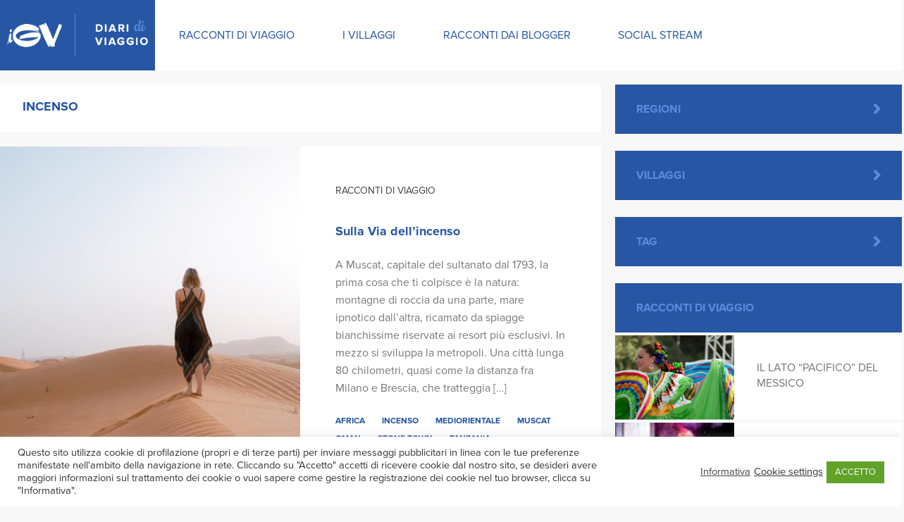

--- FILE ---
content_type: text/html; charset=UTF-8
request_url: https://igvblog.it/tag/incenso/
body_size: 17071
content:
<!doctype html>
<!-- paulirish.com/2008/conditional-stylesheets-vs-css-hacks-answer-neither/ -->
<!--[if lt IE 7]> <html class="no-js ie6 oldie" lang="it-IT" > <![endif]-->
<!--[if IE 7]>    <html class="no-js ie7 oldie" lang="it-IT" > <![endif]-->
<!--[if IE 8]>    <html class="no-js ie8 oldie" lang="it-IT" "> <![endif]-->
<!-- Consider adding an manifest.appcache: h5bp.com/d/Offline -->
<!--[if gt IE 8]><!--> <html class="no-js" lang="it-IT" > <!--<![endif]-->
<head>
	<meta charset="UTF-8">

	<title>incenso Archivi - iGV Blog</title>

	<!-- Mobile viewport optimized: j.mp/bplateviewport -->
	<meta name="viewport" content="width=device-width" />

	<!-- Favicon and Feed -->
	<link rel="shortcut icon" type="image/png" href="https://igvblog.it/wp-content/themes/diari/img/favicons/favicon.ico">
	<link rel="alternate" type="application/rss+xml" title="iGV Blog Feed" href="https://igvblog.it/feed/">
	
	
	<link rel="apple-touch-icon-precomposed" sizes="57x57" href="https://igvblog.it/wp-content/themes/diari/img/favicons/apple-touch-icon-57x57.png" />
    <link rel="apple-touch-icon-precomposed" sizes="114x114" href="https://igvblog.it/wp-content/themes/diari/img/favicons/apple-touch-icon-114x114.png" />
    <link rel="apple-touch-icon-precomposed" sizes="72x72" href="https://igvblog.it/wp-content/themes/diari/img/favicons/apple-touch-icon-72x72.png" />
    <link rel="apple-touch-icon-precomposed" sizes="144x144" href="https://igvblog.it/wp-content/themes/diari/img/favicons/apple-touch-icon-144x144.png" />
    <link rel="apple-touch-icon-precomposed" sizes="60x60" href="https://igvblog.it/wp-content/themes/diari/img/favicons/apple-touch-icon-60x60.png" />
    <link rel="apple-touch-icon-precomposed" sizes="120x120" href="https://igvblog.it/wp-content/themes/diari/img/favicons/apple-touch-icon-120x120.png" />
    <link rel="apple-touch-icon-precomposed" sizes="76x76" href="https://igvblog.it/wp-content/themes/diari/img/favicons/apple-touch-icon-76x76.png" />
    <link rel="apple-touch-icon-precomposed" sizes="152x152" href="https://igvblog.it/wp-content/themes/diari/img/favicons/apple-touch-icon-152x152.png" />
    <link rel="icon" type="image/png" href="https://igvblog.it/wp-content/themes/diari/img/favicons/favicon-196x196.png" sizes="196x196" />
    <link rel="icon" type="image/png" href="https://igvblog.it/wp-content/themes/diari/img/favicons/favicon-96x96.png" sizes="96x96" />
    <link rel="icon" type="image/png" href="https://igvblog.it/wp-content/themes/diari/img/favicons/favicon-32x32.png" sizes="32x32" />
    <link rel="icon" type="image/png" href="https://igvblog.it/wp-content/themes/diari/img/favicons/favicon-16x16.png" sizes="16x16" />
    <link rel="icon" type="image/png" href="https://igvblog.it/wp-content/themes/diari/img/favicons/favicon-128.png" sizes="128x128" />
    <meta name="application-name" content="iGV Blog"/>
    <meta name="msapplication-TileColor" content="#FFFFFF" />
    <meta name="msapplication-TileImage" content="https://igvblog.it/wp-content/themes/diari/img/favicons/mstile-144x144.png" />
    <meta name="msapplication-square70x70logo" content="https://igvblog.it/wp-content/themes/diari/img/favicons/mstile-70x70.png" />
    <meta name="msapplication-square150x150logo" content="https://igvblog.it/wp-content/themes/diari/img/favicons/mstile-150x150.png" />
    <meta name="msapplication-wide310x150logo" content="https://igvblog.it/wp-content/themes/diari/img/favicons/mstile-310x150.png" />
    <meta name="msapplication-square310x310logo" content="https://igvblog.it/wp-content/themes/diari/img/favicons/mstile-310x310.png" />
    <meta name="msapplication-notification" content="frequency=30;polling-uri=http://notifications.buildmypinnedsite.com/?feed=https://igvblog.it/feed/&amp;id=1;polling-uri2=http://notifications.buildmypinnedsite.com/?feed=https://igvblog.it/feed/&amp;id=2;polling-uri3=http://notifications.buildmypinnedsite.com/?feed=https://igvblog.it/feed/&amp;id=3;polling-uri4=http://notifications.buildmypinnedsite.com/?feed=https://igvblog.it/feed/&amp;id=4;polling-uri5=http://notifications.buildmypinnedsite.com/?feed=https://igvblog.it/feed/&amp;id=5;cycle=1" />
	
	

	<!-- Enable Startup Image for iOS Home Screen Web App -->
	<meta name="apple-mobile-web-app-capable" content="yes" />
	<link rel="apple-touch-startup-image" href="https://igvblog.it/wp-content/themes/diari/mobile-load.png" />

	<!-- Startup Image iPad Landscape (748x1024) -->
	<link rel="apple-touch-startup-image" href="https://igvblog.it/wp-content/themes/diari/img/devices/cerulean-load-ipad-landscape.png" media="screen and (min-device-width: 481px) and (max-device-width: 1024px) and (orientation:landscape)" />
	<!-- Startup Image iPad Portrait (768x1004) -->
	<link rel="apple-touch-startup-image" href="https://igvblog.it/wp-content/themes/diari/img/devices/cerulean-load-ipad-portrait.png" media="screen and (min-device-width: 481px) and (max-device-width: 1024px) and (orientation:portrait)" />
	<!-- Startup Image iPhone (320x460) -->
	<link rel="apple-touch-startup-image" href="https://igvblog.it/wp-content/themes/diari/img/devices/cerulean-load.png" media="screen and (max-device-width: 320px)" />
    <script src="//use.typekit.net/bqg0gxr.js"></script>
    <script>try{Typekit.load();}catch(e){}</script>
    <script>var homeUrl = 'https://igvblog.it' </script>
    
<meta name='robots' content='index, follow, max-image-preview:large, max-snippet:-1, max-video-preview:-1' />
	<style>img:is([sizes="auto" i], [sizes^="auto," i]) { contain-intrinsic-size: 3000px 1500px }</style>
	
	<!-- This site is optimized with the Yoast SEO plugin v26.7 - https://yoast.com/wordpress/plugins/seo/ -->
	<link rel="canonical" href="https://igvblog.it/tag/incenso/" />
	<meta property="og:locale" content="it_IT" />
	<meta property="og:type" content="article" />
	<meta property="og:title" content="incenso Archivi - iGV Blog" />
	<meta property="og:url" content="https://igvblog.it/tag/incenso/" />
	<meta property="og:site_name" content="iGV Blog" />
	<meta name="twitter:card" content="summary_large_image" />
	<script type="application/ld+json" class="yoast-schema-graph">{"@context":"https://schema.org","@graph":[{"@type":"CollectionPage","@id":"https://igvblog.it/tag/incenso/","url":"https://igvblog.it/tag/incenso/","name":"incenso Archivi - iGV Blog","isPartOf":{"@id":"https://igvblog.it/#website"},"primaryImageOfPage":{"@id":"https://igvblog.it/tag/incenso/#primaryimage"},"image":{"@id":"https://igvblog.it/tag/incenso/#primaryimage"},"thumbnailUrl":"https://igvblog.it/wp-content/uploads/2018/08/01.jpg","breadcrumb":{"@id":"https://igvblog.it/tag/incenso/#breadcrumb"},"inLanguage":"it-IT"},{"@type":"ImageObject","inLanguage":"it-IT","@id":"https://igvblog.it/tag/incenso/#primaryimage","url":"https://igvblog.it/wp-content/uploads/2018/08/01.jpg","contentUrl":"https://igvblog.it/wp-content/uploads/2018/08/01.jpg","width":3008,"height":2000},{"@type":"BreadcrumbList","@id":"https://igvblog.it/tag/incenso/#breadcrumb","itemListElement":[{"@type":"ListItem","position":1,"name":"Home","item":"https://igvblog.it/"},{"@type":"ListItem","position":2,"name":"incenso"}]},{"@type":"WebSite","@id":"https://igvblog.it/#website","url":"https://igvblog.it/","name":"iGV Blog","description":"Un nuovo punto di riferimento prima di fare le valigie","potentialAction":[{"@type":"SearchAction","target":{"@type":"EntryPoint","urlTemplate":"https://igvblog.it/?s={search_term_string}"},"query-input":{"@type":"PropertyValueSpecification","valueRequired":true,"valueName":"search_term_string"}}],"inLanguage":"it-IT"}]}</script>
	<!-- / Yoast SEO plugin. -->


<link rel="alternate" type="application/rss+xml" title="iGV Blog &raquo; Feed" href="https://igvblog.it/feed/" />
<link rel="alternate" type="application/rss+xml" title="iGV Blog &raquo; Feed dei commenti" href="https://igvblog.it/comments/feed/" />
<link rel="alternate" type="application/rss+xml" title="iGV Blog &raquo; incenso Feed del tag" href="https://igvblog.it/tag/incenso/feed/" />
<link rel='stylesheet' id='wp-block-library-css' href='https://igvblog.it/wp-includes/css/dist/block-library/style.min.css' type='text/css' media='all' />
<style id='classic-theme-styles-inline-css' type='text/css'>
/*! This file is auto-generated */
.wp-block-button__link{color:#fff;background-color:#32373c;border-radius:9999px;box-shadow:none;text-decoration:none;padding:calc(.667em + 2px) calc(1.333em + 2px);font-size:1.125em}.wp-block-file__button{background:#32373c;color:#fff;text-decoration:none}
</style>
<style id='global-styles-inline-css' type='text/css'>
:root{--wp--preset--aspect-ratio--square: 1;--wp--preset--aspect-ratio--4-3: 4/3;--wp--preset--aspect-ratio--3-4: 3/4;--wp--preset--aspect-ratio--3-2: 3/2;--wp--preset--aspect-ratio--2-3: 2/3;--wp--preset--aspect-ratio--16-9: 16/9;--wp--preset--aspect-ratio--9-16: 9/16;--wp--preset--color--black: #000000;--wp--preset--color--cyan-bluish-gray: #abb8c3;--wp--preset--color--white: #ffffff;--wp--preset--color--pale-pink: #f78da7;--wp--preset--color--vivid-red: #cf2e2e;--wp--preset--color--luminous-vivid-orange: #ff6900;--wp--preset--color--luminous-vivid-amber: #fcb900;--wp--preset--color--light-green-cyan: #7bdcb5;--wp--preset--color--vivid-green-cyan: #00d084;--wp--preset--color--pale-cyan-blue: #8ed1fc;--wp--preset--color--vivid-cyan-blue: #0693e3;--wp--preset--color--vivid-purple: #9b51e0;--wp--preset--gradient--vivid-cyan-blue-to-vivid-purple: linear-gradient(135deg,rgba(6,147,227,1) 0%,rgb(155,81,224) 100%);--wp--preset--gradient--light-green-cyan-to-vivid-green-cyan: linear-gradient(135deg,rgb(122,220,180) 0%,rgb(0,208,130) 100%);--wp--preset--gradient--luminous-vivid-amber-to-luminous-vivid-orange: linear-gradient(135deg,rgba(252,185,0,1) 0%,rgba(255,105,0,1) 100%);--wp--preset--gradient--luminous-vivid-orange-to-vivid-red: linear-gradient(135deg,rgba(255,105,0,1) 0%,rgb(207,46,46) 100%);--wp--preset--gradient--very-light-gray-to-cyan-bluish-gray: linear-gradient(135deg,rgb(238,238,238) 0%,rgb(169,184,195) 100%);--wp--preset--gradient--cool-to-warm-spectrum: linear-gradient(135deg,rgb(74,234,220) 0%,rgb(151,120,209) 20%,rgb(207,42,186) 40%,rgb(238,44,130) 60%,rgb(251,105,98) 80%,rgb(254,248,76) 100%);--wp--preset--gradient--blush-light-purple: linear-gradient(135deg,rgb(255,206,236) 0%,rgb(152,150,240) 100%);--wp--preset--gradient--blush-bordeaux: linear-gradient(135deg,rgb(254,205,165) 0%,rgb(254,45,45) 50%,rgb(107,0,62) 100%);--wp--preset--gradient--luminous-dusk: linear-gradient(135deg,rgb(255,203,112) 0%,rgb(199,81,192) 50%,rgb(65,88,208) 100%);--wp--preset--gradient--pale-ocean: linear-gradient(135deg,rgb(255,245,203) 0%,rgb(182,227,212) 50%,rgb(51,167,181) 100%);--wp--preset--gradient--electric-grass: linear-gradient(135deg,rgb(202,248,128) 0%,rgb(113,206,126) 100%);--wp--preset--gradient--midnight: linear-gradient(135deg,rgb(2,3,129) 0%,rgb(40,116,252) 100%);--wp--preset--font-size--small: 13px;--wp--preset--font-size--medium: 20px;--wp--preset--font-size--large: 36px;--wp--preset--font-size--x-large: 42px;--wp--preset--spacing--20: 0.44rem;--wp--preset--spacing--30: 0.67rem;--wp--preset--spacing--40: 1rem;--wp--preset--spacing--50: 1.5rem;--wp--preset--spacing--60: 2.25rem;--wp--preset--spacing--70: 3.38rem;--wp--preset--spacing--80: 5.06rem;--wp--preset--shadow--natural: 6px 6px 9px rgba(0, 0, 0, 0.2);--wp--preset--shadow--deep: 12px 12px 50px rgba(0, 0, 0, 0.4);--wp--preset--shadow--sharp: 6px 6px 0px rgba(0, 0, 0, 0.2);--wp--preset--shadow--outlined: 6px 6px 0px -3px rgba(255, 255, 255, 1), 6px 6px rgba(0, 0, 0, 1);--wp--preset--shadow--crisp: 6px 6px 0px rgba(0, 0, 0, 1);}:where(.is-layout-flex){gap: 0.5em;}:where(.is-layout-grid){gap: 0.5em;}body .is-layout-flex{display: flex;}.is-layout-flex{flex-wrap: wrap;align-items: center;}.is-layout-flex > :is(*, div){margin: 0;}body .is-layout-grid{display: grid;}.is-layout-grid > :is(*, div){margin: 0;}:where(.wp-block-columns.is-layout-flex){gap: 2em;}:where(.wp-block-columns.is-layout-grid){gap: 2em;}:where(.wp-block-post-template.is-layout-flex){gap: 1.25em;}:where(.wp-block-post-template.is-layout-grid){gap: 1.25em;}.has-black-color{color: var(--wp--preset--color--black) !important;}.has-cyan-bluish-gray-color{color: var(--wp--preset--color--cyan-bluish-gray) !important;}.has-white-color{color: var(--wp--preset--color--white) !important;}.has-pale-pink-color{color: var(--wp--preset--color--pale-pink) !important;}.has-vivid-red-color{color: var(--wp--preset--color--vivid-red) !important;}.has-luminous-vivid-orange-color{color: var(--wp--preset--color--luminous-vivid-orange) !important;}.has-luminous-vivid-amber-color{color: var(--wp--preset--color--luminous-vivid-amber) !important;}.has-light-green-cyan-color{color: var(--wp--preset--color--light-green-cyan) !important;}.has-vivid-green-cyan-color{color: var(--wp--preset--color--vivid-green-cyan) !important;}.has-pale-cyan-blue-color{color: var(--wp--preset--color--pale-cyan-blue) !important;}.has-vivid-cyan-blue-color{color: var(--wp--preset--color--vivid-cyan-blue) !important;}.has-vivid-purple-color{color: var(--wp--preset--color--vivid-purple) !important;}.has-black-background-color{background-color: var(--wp--preset--color--black) !important;}.has-cyan-bluish-gray-background-color{background-color: var(--wp--preset--color--cyan-bluish-gray) !important;}.has-white-background-color{background-color: var(--wp--preset--color--white) !important;}.has-pale-pink-background-color{background-color: var(--wp--preset--color--pale-pink) !important;}.has-vivid-red-background-color{background-color: var(--wp--preset--color--vivid-red) !important;}.has-luminous-vivid-orange-background-color{background-color: var(--wp--preset--color--luminous-vivid-orange) !important;}.has-luminous-vivid-amber-background-color{background-color: var(--wp--preset--color--luminous-vivid-amber) !important;}.has-light-green-cyan-background-color{background-color: var(--wp--preset--color--light-green-cyan) !important;}.has-vivid-green-cyan-background-color{background-color: var(--wp--preset--color--vivid-green-cyan) !important;}.has-pale-cyan-blue-background-color{background-color: var(--wp--preset--color--pale-cyan-blue) !important;}.has-vivid-cyan-blue-background-color{background-color: var(--wp--preset--color--vivid-cyan-blue) !important;}.has-vivid-purple-background-color{background-color: var(--wp--preset--color--vivid-purple) !important;}.has-black-border-color{border-color: var(--wp--preset--color--black) !important;}.has-cyan-bluish-gray-border-color{border-color: var(--wp--preset--color--cyan-bluish-gray) !important;}.has-white-border-color{border-color: var(--wp--preset--color--white) !important;}.has-pale-pink-border-color{border-color: var(--wp--preset--color--pale-pink) !important;}.has-vivid-red-border-color{border-color: var(--wp--preset--color--vivid-red) !important;}.has-luminous-vivid-orange-border-color{border-color: var(--wp--preset--color--luminous-vivid-orange) !important;}.has-luminous-vivid-amber-border-color{border-color: var(--wp--preset--color--luminous-vivid-amber) !important;}.has-light-green-cyan-border-color{border-color: var(--wp--preset--color--light-green-cyan) !important;}.has-vivid-green-cyan-border-color{border-color: var(--wp--preset--color--vivid-green-cyan) !important;}.has-pale-cyan-blue-border-color{border-color: var(--wp--preset--color--pale-cyan-blue) !important;}.has-vivid-cyan-blue-border-color{border-color: var(--wp--preset--color--vivid-cyan-blue) !important;}.has-vivid-purple-border-color{border-color: var(--wp--preset--color--vivid-purple) !important;}.has-vivid-cyan-blue-to-vivid-purple-gradient-background{background: var(--wp--preset--gradient--vivid-cyan-blue-to-vivid-purple) !important;}.has-light-green-cyan-to-vivid-green-cyan-gradient-background{background: var(--wp--preset--gradient--light-green-cyan-to-vivid-green-cyan) !important;}.has-luminous-vivid-amber-to-luminous-vivid-orange-gradient-background{background: var(--wp--preset--gradient--luminous-vivid-amber-to-luminous-vivid-orange) !important;}.has-luminous-vivid-orange-to-vivid-red-gradient-background{background: var(--wp--preset--gradient--luminous-vivid-orange-to-vivid-red) !important;}.has-very-light-gray-to-cyan-bluish-gray-gradient-background{background: var(--wp--preset--gradient--very-light-gray-to-cyan-bluish-gray) !important;}.has-cool-to-warm-spectrum-gradient-background{background: var(--wp--preset--gradient--cool-to-warm-spectrum) !important;}.has-blush-light-purple-gradient-background{background: var(--wp--preset--gradient--blush-light-purple) !important;}.has-blush-bordeaux-gradient-background{background: var(--wp--preset--gradient--blush-bordeaux) !important;}.has-luminous-dusk-gradient-background{background: var(--wp--preset--gradient--luminous-dusk) !important;}.has-pale-ocean-gradient-background{background: var(--wp--preset--gradient--pale-ocean) !important;}.has-electric-grass-gradient-background{background: var(--wp--preset--gradient--electric-grass) !important;}.has-midnight-gradient-background{background: var(--wp--preset--gradient--midnight) !important;}.has-small-font-size{font-size: var(--wp--preset--font-size--small) !important;}.has-medium-font-size{font-size: var(--wp--preset--font-size--medium) !important;}.has-large-font-size{font-size: var(--wp--preset--font-size--large) !important;}.has-x-large-font-size{font-size: var(--wp--preset--font-size--x-large) !important;}
:where(.wp-block-post-template.is-layout-flex){gap: 1.25em;}:where(.wp-block-post-template.is-layout-grid){gap: 1.25em;}
:where(.wp-block-columns.is-layout-flex){gap: 2em;}:where(.wp-block-columns.is-layout-grid){gap: 2em;}
:root :where(.wp-block-pullquote){font-size: 1.5em;line-height: 1.6;}
</style>
<link rel='stylesheet' id='cookie-law-info-css' href='https://igvblog.it/wp-content/plugins/cookie-law-info/legacy/public/css/cookie-law-info-public.css' type='text/css' media='all' />
<link rel='stylesheet' id='cookie-law-info-gdpr-css' href='https://igvblog.it/wp-content/plugins/cookie-law-info/legacy/public/css/cookie-law-info-gdpr.css' type='text/css' media='all' />
<link rel='stylesheet' id='cerulean-stylesheet-css' href='https://igvblog.it/wp-content/themes/diari/css/style.css' type='text/css' media='all' />
<link rel='stylesheet' id='custom-stylesheet-css' href='https://igvblog.it/wp-content/themes/diari/custom.css' type='text/css' media='all' />
<link rel='stylesheet' id='wp-featherlight-css' href='https://igvblog.it/wp-content/plugins/wp-featherlight/css/wp-featherlight.min.css' type='text/css' media='all' />
<!--[if lt IE 9]>
<link rel='stylesheet' id='cerulean-ie-only-css' href='https://igvblog.it/wp-content/themes/diari/css/ie.css' type='text/css' media='all' />
<![endif]-->
<script type="text/javascript" src="https://igvblog.it/wp-includes/js/jquery/jquery.min.js" id="jquery-core-js"></script>
<script type="text/javascript" src="https://igvblog.it/wp-includes/js/jquery/jquery-migrate.min.js" id="jquery-migrate-js"></script>
<script type="text/javascript" id="cookie-law-info-js-extra">
/* <![CDATA[ */
var Cli_Data = {"nn_cookie_ids":["_gid","_ga","_gat"],"cookielist":[],"non_necessary_cookies":{"non-necessary":["_gid","_ga","_gat"]},"ccpaEnabled":"","ccpaRegionBased":"","ccpaBarEnabled":"","strictlyEnabled":["necessary","obligatoire"],"ccpaType":"gdpr","js_blocking":"1","custom_integration":"","triggerDomRefresh":"","secure_cookies":""};
var cli_cookiebar_settings = {"animate_speed_hide":"500","animate_speed_show":"500","background":"#FFF","border":"#b1a6a6c2","border_on":"","button_1_button_colour":"#61a229","button_1_button_hover":"#4e8221","button_1_link_colour":"#fff","button_1_as_button":"1","button_1_new_win":"","button_2_button_colour":"#333","button_2_button_hover":"#292929","button_2_link_colour":"#444","button_2_as_button":"","button_2_hidebar":"","button_3_button_colour":"#3566bb","button_3_button_hover":"#2a5296","button_3_link_colour":"#fff","button_3_as_button":"1","button_3_new_win":"","button_4_button_colour":"#000","button_4_button_hover":"#000000","button_4_link_colour":"#333333","button_4_as_button":"","button_7_button_colour":"#61a229","button_7_button_hover":"#4e8221","button_7_link_colour":"#fff","button_7_as_button":"1","button_7_new_win":"","font_family":"inherit","header_fix":"","notify_animate_hide":"1","notify_animate_show":"1","notify_div_id":"#cookie-law-info-bar","notify_position_horizontal":"right","notify_position_vertical":"bottom","scroll_close":"","scroll_close_reload":"","accept_close_reload":"","reject_close_reload":"","showagain_tab":"1","showagain_background":"#fff","showagain_border":"#000","showagain_div_id":"#cookie-law-info-again","showagain_x_position":"100px","text":"#333333","show_once_yn":"","show_once":"10000","logging_on":"","as_popup":"","popup_overlay":"1","bar_heading_text":"","cookie_bar_as":"banner","popup_showagain_position":"bottom-right","widget_position":"left"};
var log_object = {"ajax_url":"https:\/\/igvblog.it\/wp-admin\/admin-ajax.php"};
/* ]]> */
</script>
<script type="text/javascript" src="https://igvblog.it/wp-content/plugins/cookie-law-info/legacy/public/js/cookie-law-info-public.js" id="cookie-law-info-js"></script>
<link rel="https://api.w.org/" href="https://igvblog.it/wp-json/" /><link rel="alternate" title="JSON" type="application/json" href="https://igvblog.it/wp-json/wp/v2/tags/418" />    <script type="text/plain" data-cli-class="cli-blocker-script"  data-cli-script-type="non-necessary" data-cli-block="true"  data-cli-element-position="head">
     (function(i,s,o,g,r,a,m){i['GoogleAnalyticsObject']=r;i[r]=i[r]||function(){
     (i[r].q=i[r].q||[]).push(arguments)},i[r].l=1*new Date();a=s.createElement(o),
     m=s.getElementsByTagName(o)[0];a.async=1;a.src=g;m.parentNode.insertBefore(a,m)
     })(window,document,'script','//www.google-analytics.com/analytics.js','ga');
    
     ga('create', 'UA-67418199-1', 'auto');
     ga('set', 'anonymizeIp', true);
     ga('send', 'pageview');
    
    </script></head>

<body class="archive tag tag-incenso tag-418 wp-theme-diari antialiased taxonomy-archive wp-featherlight-captions">

<header class="__contain-to-grid row">
	<!-- Starting the Top-Bar -->
	<nav class="top-bar" data-topbar>
	    <ul class="title-area">
	        <li class="name">
	        	<h1><a href="https://igvblog.it/" title="iGV Blog" rel="home"><span>iGV Blog</span></a></h1>
	        </li>
			<!-- Remove the class "menu-icon" to get rid of menu icon. Take out "Menu" to just have icon alone -->
			<li class="toggle-topbar menu-icon"><a href="#"><span>Menu</span></a></li>
	    </ul>
	    <section class="top-bar-section">
    	    <ul class="left">
        	    <li class="divider"></li><li id="menu-item-2258" class="menu-item menu-item-main-menu menu-item-racconti-di-viaggio"><a  href="/racconti-di-viaggio/">Racconti di viaggio</a></li>
<li class="divider"></li><li id="menu-item-40" class="menu-item menu-item-main-menu menu-item-i-villaggi"><a  href="/i-villaggi/">I villaggi</a></li>
<li class="divider"></li><li id="menu-item-41" class="menu-item menu-item-main-menu menu-item-racconti-dai-blogger"><a  href="/racconti-dai-blogger/">Racconti dai blogger</a></li>
<li class="divider"></li><li id="menu-item-2294" class="menu-item menu-item-main-menu menu-item-social-stream"><a  href="https://igvblog.it/social-stream/">Social Stream</a></li>
        	    <li class="divider"></li>
    	    </ul>
    	    <!--
    	    <ul class="right social-menu ">
        	    <li>
        	        <a href="https://www.facebook.com/iGrandiViaggi"><i class="fa fa-facebook"></i></a>
        	    </li>
        	    <li>
        	        <a href="https://instagram.com/igrandiviaggi_official/"><i class="fa fa-instagram"></i></a>
        	    </li>
        	    <li>
        	        <a href="https://twitter.com/igrandiviaggi"><i class="fa fa-twitter"></i></a>
        	    </li>
    	    </ul>
    	    -->
	    	    </section>
	</nav>
	<!-- End of Top-Bar -->
</header>

<!-- Start the main container -->
<div class="container" role="document">
	<div class="row">
    <!-- Row for main content area -->
    	<div class="small-12 large-8 columns" id="content" role="main">
        	        	    <div class="tax-heading">
            	    <h2>incenso</h2>
        	    </div>
        	    	        	    	
    		    		    			
<article id="post-1715" class="index-card wow fadeInUp post-1715 racconti-di-viaggio type-racconti-di-viaggio status-publish has-post-thumbnail hentry tag-incenso tag-mediorientale tag-muscat tag-oman tag-stone-town tag-tanzania tag-viaggi-di-ludo tag-zanzibar regioni-africa">
    <div class="row">
        <figure class="large-6 small-12 medium-6 columns " style="">
            <a href="https://igvblog.it/racconti-di-viaggio/sulla-via-dellincenso/" class="" style="">
            	            <img class="u-objfit-cover" src="https://igvblog.it/wp-content/uploads/2018/08/01-768x511.jpg" >
                   
                        </a>
        </figure>
        <div class="content-inner large-6 small-12 medium-6 columns">
        	<header>
            	<h5 class="post-type">Racconti di viaggio                </h5>
        		<h2><a href="https://igvblog.it/racconti-di-viaggio/sulla-via-dellincenso/">Sulla Via dell’incenso</a></h2>
        		        	</header>
        	<div class="entry-content">
        		 <p>A Muscat, capitale del sultanato dal 1793, la prima cosa che ti colpisce è la natura: montagne di roccia da una parte, mare ipnotico dall’altra, ricamato da spiagge bianchissime riservate ai resort più esclusivi. In mezzo si sviluppa la metropoli. Una città lunga 80 chilometri, quasi come la distanza fra Milano e Brescia, che tratteggia [&hellip;]</p>
        	</div>
        	<div class="terms">
            	                <ul class="post-terms">
                                        <li>
                            <a href="https://igvblog.it/regioni/africa/">
                                Africa                            </a>
                        </li>
                                                <li>
                            <a href="https://igvblog.it/tag/incenso/">
                                incenso                            </a>
                        </li>
                                                <li>
                            <a href="https://igvblog.it/tag/mediorientale/">
                                mediorientale                            </a>
                        </li>
                                                <li>
                            <a href="https://igvblog.it/tag/muscat/">
                                Muscat                            </a>
                        </li>
                                                <li>
                            <a href="https://igvblog.it/tag/oman/">
                                Oman                            </a>
                        </li>
                                                <li>
                            <a href="https://igvblog.it/tag/stone-town/">
                                Stone Town                            </a>
                        </li>
                                                <li>
                            <a href="https://igvblog.it/tag/tanzania/">
                                Tanzania                            </a>
                        </li>
                                                <li>
                            <a href="https://igvblog.it/tag/viaggi-di-ludo/">
                                viaggi di Ludo                            </a>
                        </li>
                                                <li>
                            <a href="https://igvblog.it/tag/zanzibar/">
                                Zanzibar                            </a>
                        </li>
                                        </ul>
                            	
        	</div>
        </div>
    </div>
</article>    		    		
    		    	
    	    	            <nav id="post-nav" class="row">
                            </nav>
            
    	
    
    	</div>
    	<aside id="sidebar" class="small-12 large-4 columns">
            <article class="taxonomy-regions panel widget collapse">
            <header>
                <a href="#" class="button collapse-trigger"><h4>Regioni</h4></a>
            </header>
            <div class="panel-content-wrapper collapse-target">
                <div class="panel-content">
                    <ul>
                                            <li>
                            <a href="https://igvblog.it/regioni/africa/">
                                Africa                            </a>
                        </li>
                                            <li>
                            <a href="https://igvblog.it/regioni/america-centrale/">
                                America Centrale                            </a>
                        </li>
                                            <li>
                            <a href="https://igvblog.it/regioni/australia/">
                                Australia                            </a>
                        </li>
                                            <li>
                            <a href="https://igvblog.it/regioni/barbados/">
                                Barbados                            </a>
                        </li>
                                            <li>
                            <a href="https://igvblog.it/regioni/bhutan/">
                                Bhutan                            </a>
                        </li>
                                            <li>
                            <a href="https://igvblog.it/regioni/birmania/">
                                Birmania                            </a>
                        </li>
                                            <li>
                            <a href="https://igvblog.it/regioni/brasile/">
                                Brasile                            </a>
                        </li>
                                            <li>
                            <a href="https://igvblog.it/regioni/cambogia/">
                                Cambogia                            </a>
                        </li>
                                            <li>
                            <a href="https://igvblog.it/regioni/canada/">
                                Canada                            </a>
                        </li>
                                            <li>
                            <a href="https://igvblog.it/regioni/caraibi/">
                                Caraibi                            </a>
                        </li>
                                            <li>
                            <a href="https://igvblog.it/regioni/cuba/">
                                Cuba                            </a>
                        </li>
                                            <li>
                            <a href="https://igvblog.it/regioni/emirati-arabi/">
                                Emirati Arabi                            </a>
                        </li>
                                            <li>
                            <a href="https://igvblog.it/regioni/giappone/">
                                Giappone                            </a>
                        </li>
                                            <li>
                            <a href="https://igvblog.it/regioni/gracia/">
                                Gracia                            </a>
                        </li>
                                            <li>
                            <a href="https://igvblog.it/regioni/grecia/">
                                Grecia                            </a>
                        </li>
                                            <li>
                            <a href="https://igvblog.it/regioni/india/">
                                India                            </a>
                        </li>
                                            <li>
                            <a href="https://igvblog.it/regioni/indonesia/">
                                Indonesia                            </a>
                        </li>
                                            <li>
                            <a href="https://igvblog.it/regioni/isole-della-societa/">
                                Isole della Società                            </a>
                        </li>
                                            <li>
                            <a href="https://igvblog.it/regioni/italia/">
                                Italia                            </a>
                        </li>
                                            <li>
                            <a href="https://igvblog.it/regioni/maldive/">
                                Maldive                            </a>
                        </li>
                                            <li>
                            <a href="https://igvblog.it/regioni/mediterraneo/">
                                Mediterraneo                            </a>
                        </li>
                                            <li>
                            <a href="https://igvblog.it/regioni/messico/">
                                Messico                            </a>
                        </li>
                                            <li>
                            <a href="https://igvblog.it/regioni/nord-america/">
                                Nord America                            </a>
                        </li>
                                            <li>
                            <a href="https://igvblog.it/regioni/oceania/">
                                Oceania                            </a>
                        </li>
                                            <li>
                            <a href="https://igvblog.it/regioni/oceano-indiano/">
                                Oceano Indiano                            </a>
                        </li>
                                            <li>
                            <a href="https://igvblog.it/regioni/oman/">
                                oman                            </a>
                        </li>
                                            <li>
                            <a href="https://igvblog.it/regioni/polinesia-francese/">
                                Polinesia Francese                            </a>
                        </li>
                                            <li>
                            <a href="https://igvblog.it/regioni/seychelles/">
                                Seychelles                            </a>
                        </li>
                                            <li>
                            <a href="https://igvblog.it/regioni/singapore/">
                                Singapore                            </a>
                        </li>
                                            <li>
                            <a href="https://igvblog.it/regioni/sri-lanka/">
                                Sri Lanka                            </a>
                        </li>
                                            <li>
                            <a href="https://igvblog.it/regioni/stati-uniti/">
                                Stati Uniti                            </a>
                        </li>
                                            <li>
                            <a href="https://igvblog.it/regioni/sud-africa/">
                                Sud Africa                            </a>
                        </li>
                                            <li>
                            <a href="https://igvblog.it/regioni/sud-america/">
                                Sud America                            </a>
                        </li>
                                            <li>
                            <a href="https://igvblog.it/regioni/thailandia/">
                                Thailandia                            </a>
                        </li>
                                            <li>
                            <a href="https://igvblog.it/regioni/turchia/">
                                Turchia                            </a>
                        </li>
                                        </ul>
                </div>
            </div>
        </article>
                <article class="taxonomy-villages panel widget collapse ">
            <header>
                <a href="#" class="button collapse-trigger"><h4>Villaggi</h4></a>
            </header>
            <div class="panel-content-wrapper collapse-target">
                <div class="panel-content">
                    <ul>
                                            <li>
                            <a href="https://igvblog.it/villaggio/baia-samuele-sicilia/">
                                Baia Samuele - Sicilia                            </a>
                        </li>
                                            <li>
                            <a href="https://igvblog.it/villaggio/cote-dor-club-seychelles/">
                                Côte d’Or Club - Seychelles                            </a>
                        </li>
                                            <li>
                            <a href="https://igvblog.it/villaggio/marispica-sicilia/">
                                Marispica - Sicilia                            </a>
                        </li>
                                            <li>
                            <a href="https://igvblog.it/villaggio/santaclara-sardegna/">
                                Santaclara - Sardegna                            </a>
                        </li>
                                            <li>
                            <a href="https://igvblog.it/villaggio/santagiusta-sardegna/">
                                Santagiusta - Sardegna                            </a>
                        </li>
                                        </ul>
                </div>
            </div>
        </article>
                <article class="taxonomy-tags panel widget collapse">
            <header>
                <a href="#" class="button collapse-trigger"><h4>Tag</h4></a>
            </header>
            <div class="panel-content-wrapper collapse-target">
                <div class="panel-content">
                    <ul>
                                            <li>
                            <a href="https://igvblog.it/tag/iviaggidiroberta-larubricadeiviaggi/">
                                #iviaggidiroberta #larubricadeiviaggi                            </a>
                        </li>
                                            <li>
                            <a href="https://igvblog.it/tag/santagiusta-sardegna-igv-igv-blog/">
                                #Santagiusta #Sardegna #iGV #iGV BLOG                            </a>
                        </li>
                                            <li>
                            <a href="https://igvblog.it/tag/abu-dhabi/">
                                Abu Dhabi                            </a>
                        </li>
                                            <li>
                            <a href="https://igvblog.it/tag/acadia-national-park/">
                                Acadia National Park                            </a>
                        </li>
                                            <li>
                            <a href="https://igvblog.it/tag/acquasplash/">
                                acquasplash                            </a>
                        </li>
                                            <li>
                            <a href="https://igvblog.it/tag/africa/">
                                Africa                            </a>
                        </li>
                                            <li>
                            <a href="https://igvblog.it/tag/agrigento/">
                                Agrigento                            </a>
                        </li>
                                            <li>
                            <a href="https://igvblog.it/tag/aguas-calientes/">
                                Aguas Calientes                            </a>
                        </li>
                                            <li>
                            <a href="https://igvblog.it/tag/aigo/">
                                aigo                            </a>
                        </li>
                                            <li>
                            <a href="https://igvblog.it/tag/alce/">
                                alce                            </a>
                        </li>
                                            <li>
                            <a href="https://igvblog.it/tag/aldabra/">
                                Aldabra                            </a>
                        </li>
                                            <li>
                            <a href="https://igvblog.it/tag/alonissos/">
                                Alonissos                            </a>
                        </li>
                                            <li>
                            <a href="https://igvblog.it/tag/amboseli/">
                                Amboseli                            </a>
                        </li>
                                            <li>
                            <a href="https://igvblog.it/tag/america/">
                                America                            </a>
                        </li>
                                            <li>
                            <a href="https://igvblog.it/tag/amorgos/">
                                Amorgos                            </a>
                        </li>
                                            <li>
                            <a href="https://igvblog.it/tag/ande/">
                                Ande                            </a>
                        </li>
                                            <li>
                            <a href="https://igvblog.it/tag/andrea-lucky-lucchetta/">
                                Andrea Lucky Lucchetta                            </a>
                        </li>
                                            <li>
                            <a href="https://igvblog.it/tag/animazione/">
                                animazione                            </a>
                        </li>
                                            <li>
                            <a href="https://igvblog.it/tag/anse-lazio/">
                                Anse Lazio                            </a>
                        </li>
                                            <li>
                            <a href="https://igvblog.it/tag/anse-volbert/">
                                Anse Volbert                            </a>
                        </li>
                                            <li>
                            <a href="https://igvblog.it/tag/ao-nai-wok/">
                                Ao Nai Wok                            </a>
                        </li>
                                            <li>
                            <a href="https://igvblog.it/tag/ao-plaay-laem/">
                                Ao Plaay Laem                            </a>
                        </li>
                                            <li>
                            <a href="https://igvblog.it/tag/appunti-di-viaggio/">
                                Appunti di viaggio                            </a>
                        </li>
                                            <li>
                            <a href="https://igvblog.it/tag/aquajump/">
                                Aquajump                            </a>
                        </li>
                                            <li>
                            <a href="https://igvblog.it/tag/aracataca/">
                                Aracataca                            </a>
                        </li>
                                            <li>
                            <a href="https://igvblog.it/tag/arequipa/">
                                Arequipa                            </a>
                        </li>
                                            <li>
                            <a href="https://igvblog.it/tag/aruba/">
                                Aruba                            </a>
                        </li>
                                            <li>
                            <a href="https://igvblog.it/tag/asia/">
                                Asia                            </a>
                        </li>
                                            <li>
                            <a href="https://igvblog.it/tag/atollo/">
                                atollo                            </a>
                        </li>
                                            <li>
                            <a href="https://igvblog.it/tag/atollo-di-baa/">
                                atollo di Baa                            </a>
                        </li>
                                            <li>
                            <a href="https://igvblog.it/tag/australia/">
                                Australia                            </a>
                        </li>
                                            <li>
                            <a href="https://igvblog.it/tag/avana/">
                                Avana                            </a>
                        </li>
                                            <li>
                            <a href="https://igvblog.it/tag/avventura/">
                                avventura                            </a>
                        </li>
                                            <li>
                            <a href="https://igvblog.it/tag/ayers-rock/">
                                Ayers Rock                            </a>
                        </li>
                                            <li>
                            <a href="https://igvblog.it/tag/ayung/">
                                Ayung                            </a>
                        </li>
                                            <li>
                            <a href="https://igvblog.it/tag/baan-tai-beach/">
                                Baan Tai Beach                            </a>
                        </li>
                                            <li>
                            <a href="https://igvblog.it/tag/backstage/">
                                Backstage                            </a>
                        </li>
                                            <li>
                            <a href="https://igvblog.it/tag/bagan/">
                                Bagan                            </a>
                        </li>
                                            <li>
                            <a href="https://igvblog.it/tag/baia-samuele/">
                                Baia Samuele                            </a>
                        </li>
                                            <li>
                            <a href="https://igvblog.it/tag/bali/">
                                Bali                            </a>
                        </li>
                                            <li>
                            <a href="https://igvblog.it/tag/bangkok/">
                                Bangkok                            </a>
                        </li>
                                            <li>
                            <a href="https://igvblog.it/tag/barman/">
                                barman                            </a>
                        </li>
                                            <li>
                            <a href="https://igvblog.it/tag/barocco/">
                                Barocco                            </a>
                        </li>
                                            <li>
                            <a href="https://igvblog.it/tag/barocco-siciliano/">
                                Barocco siciliano                            </a>
                        </li>
                                            <li>
                            <a href="https://igvblog.it/tag/basket/">
                                basket                            </a>
                        </li>
                                            <li>
                            <a href="https://igvblog.it/tag/batukaru/">
                                Batukaru                            </a>
                        </li>
                                            <li>
                            <a href="https://igvblog.it/tag/bazaruto/">
                                Bazaruto                            </a>
                        </li>
                                            <li>
                            <a href="https://igvblog.it/tag/beach-tennis/">
                                beach Tennis                            </a>
                        </li>
                                            <li>
                            <a href="https://igvblog.it/tag/beach-volley/">
                                beach volley                            </a>
                        </li>
                                            <li>
                            <a href="https://igvblog.it/tag/beit-el-ajaib/">
                                Beit-el Ajaib                            </a>
                        </li>
                                            <li>
                            <a href="https://igvblog.it/tag/belle-mare/">
                                Belle Mare                            </a>
                        </li>
                                            <li>
                            <a href="https://igvblog.it/tag/besakih/">
                                Besakih                            </a>
                        </li>
                                            <li>
                            <a href="https://igvblog.it/tag/big-five/">
                                Big Five                            </a>
                        </li>
                                            <li>
                            <a href="https://igvblog.it/tag/biosfera-sian-kaan/">
                                Biosfera Sian Ka’an                            </a>
                        </li>
                                            <li>
                            <a href="https://igvblog.it/tag/birmania/">
                                Birmania                            </a>
                        </li>
                                            <li>
                            <a href="https://igvblog.it/tag/black-river-gorges/">
                                Black River Gorges                            </a>
                        </li>
                                            <li>
                            <a href="https://igvblog.it/tag/blue-bay/">
                                Blue Bay                            </a>
                        </li>
                                            <li>
                            <a href="https://igvblog.it/tag/bogota/">
                                Bogotà                            </a>
                        </li>
                                            <li>
                            <a href="https://igvblog.it/tag/bohol/">
                                Bohol                            </a>
                        </li>
                                            <li>
                            <a href="https://igvblog.it/tag/bora-bora/">
                                Bora Bora                            </a>
                        </li>
                                            <li>
                            <a href="https://igvblog.it/tag/borneo/">
                                borneo                            </a>
                        </li>
                                            <li>
                            <a href="https://igvblog.it/tag/boston/">
                                Boston                            </a>
                        </li>
                                            <li>
                            <a href="https://igvblog.it/tag/brasile/">
                                Brasile                            </a>
                        </li>
                                            <li>
                            <a href="https://igvblog.it/tag/buddha-di-giada/">
                                Buddha di Giada                            </a>
                        </li>
                                            <li>
                            <a href="https://igvblog.it/tag/burma/">
                                Burma                            </a>
                        </li>
                                            <li>
                            <a href="https://igvblog.it/tag/cabaret/">
                                cabaret                            </a>
                        </li>
                                            <li>
                            <a href="https://igvblog.it/tag/cagliari/">
                                Cagliari                            </a>
                        </li>
                                            <li>
                            <a href="https://igvblog.it/tag/calabria/">
                                Calabria                            </a>
                        </li>
                                            <li>
                            <a href="https://igvblog.it/tag/california/">
                                California                            </a>
                        </li>
                                            <li>
                            <a href="https://igvblog.it/tag/cambogia/">
                                Cambogia                            </a>
                        </li>
                                            <li>
                            <a href="https://igvblog.it/tag/camp-beach-volley/">
                                Camp beach volley                            </a>
                        </li>
                                            <li>
                            <a href="https://igvblog.it/tag/canada/">
                                Canada                            </a>
                        </li>
                                            <li>
                            <a href="https://igvblog.it/tag/canggu/">
                                Canggu                            </a>
                        </li>
                                            <li>
                            <a href="https://igvblog.it/tag/canoa/">
                                canoa                            </a>
                        </li>
                                            <li>
                            <a href="https://igvblog.it/tag/cape-town/">
                                Cape Town                            </a>
                        </li>
                                            <li>
                            <a href="https://igvblog.it/tag/cape-tribulation/">
                                Cape Tribulation                            </a>
                        </li>
                                            <li>
                            <a href="https://igvblog.it/tag/capo-di-buona-speranza/">
                                Capo di Buona Speranza                            </a>
                        </li>
                                            <li>
                            <a href="https://igvblog.it/tag/capoeira/">
                                capoeira                            </a>
                        </li>
                                            <li>
                            <a href="https://igvblog.it/tag/carnevale/">
                                Carnevale                            </a>
                        </li>
                                            <li>
                            <a href="https://igvblog.it/tag/cartagena/">
                                Cartagena                            </a>
                        </li>
                                            <li>
                            <a href="https://igvblog.it/tag/castello-nijo/">
                                Castello Nijō                            </a>
                        </li>
                                            <li>
                            <a href="https://igvblog.it/tag/catania/">
                                Catania                            </a>
                        </li>
                                            <li>
                            <a href="https://igvblog.it/tag/cayo-largo-del-sur/">
                                Cayo Largo del Sur                            </a>
                        </li>
                                            <li>
                            <a href="https://igvblog.it/tag/ceara/">
                                Ceará                            </a>
                        </li>
                                            <li>
                            <a href="https://igvblog.it/tag/chamarel/">
                                Chamarel                            </a>
                        </li>
                                            <li>
                            <a href="https://igvblog.it/tag/chocolate-hills/">
                                Chocolate Hills                            </a>
                        </li>
                                            <li>
                            <a href="https://igvblog.it/tag/chumbe/">
                                Chumbe                            </a>
                        </li>
                                            <li>
                            <a href="https://igvblog.it/tag/cicladi/">
                                Cicladi                            </a>
                        </li>
                                            <li>
                            <a href="https://igvblog.it/tag/cina/">
                                Cina                            </a>
                        </li>
                                            <li>
                            <a href="https://igvblog.it/tag/citta-proibita/">
                                Città Proibita                            </a>
                        </li>
                                            <li>
                            <a href="https://igvblog.it/tag/ciudad-amurallada/">
                                Ciudad Amurallada                            </a>
                        </li>
                                            <li>
                            <a href="https://igvblog.it/tag/cocktails/">
                                cocktails                            </a>
                        </li>
                                            <li>
                            <a href="https://igvblog.it/tag/coco-de-mer/">
                                coco de mer                            </a>
                        </li>
                                            <li>
                            <a href="https://igvblog.it/tag/colca/">
                                Colca                            </a>
                        </li>
                                            <li>
                            <a href="https://igvblog.it/tag/colombia/">
                                Colombia                            </a>
                        </li>
                                            <li>
                            <a href="https://igvblog.it/tag/commedia/">
                                commedia                            </a>
                        </li>
                                            <li>
                            <a href="https://igvblog.it/tag/concerto/">
                                concerto                            </a>
                        </li>
                                            <li>
                            <a href="https://igvblog.it/tag/cordillera-central/">
                                Cordillera Central                            </a>
                        </li>
                                            <li>
                            <a href="https://igvblog.it/tag/cordillera-occidental/">
                                Cordillera Occidental                            </a>
                        </li>
                                            <li>
                            <a href="https://igvblog.it/tag/corea-del-sud/">
                                corea del sud                            </a>
                        </li>
                                            <li>
                            <a href="https://igvblog.it/tag/costa-rei/">
                                Costa Rei                            </a>
                        </li>
                                            <li>
                            <a href="https://igvblog.it/tag/cote-dor/">
                                Côte d'Or                            </a>
                        </li>
                                            <li>
                            <a href="https://igvblog.it/tag/cote-dor-club/">
                                Cote D'Or Club                            </a>
                        </li>
                                            <li>
                            <a href="https://igvblog.it/tag/creta/">
                                Creta                            </a>
                        </li>
                                            <li>
                            <a href="https://igvblog.it/tag/cristo-redentore/">
                                Cristo Redentore                            </a>
                        </li>
                                            <li>
                            <a href="https://igvblog.it/tag/crociera-sul-nilo/">
                                Crociera sul Nilo                            </a>
                        </li>
                                            <li>
                            <a href="https://igvblog.it/tag/cuba/">
                                Cuba                            </a>
                        </li>
                                            <li>
                            <a href="https://igvblog.it/tag/cucina/">
                                cucina                            </a>
                        </li>
                                            <li>
                            <a href="https://igvblog.it/tag/cusco/">
                                Cusco                            </a>
                        </li>
                                            <li>
                            <a href="https://igvblog.it/tag/daikanyama/">
                                Daikanyama                            </a>
                        </li>
                                            <li>
                            <a href="https://igvblog.it/tag/daintree/">
                                Daintree                            </a>
                        </li>
                                            <li>
                            <a href="https://igvblog.it/tag/danza/">
                                danza                            </a>
                        </li>
                                            <li>
                            <a href="https://igvblog.it/tag/daymaniyat-island/">
                                Daymaniyat island                            </a>
                        </li>
                                            <li>
                            <a href="https://igvblog.it/tag/delhi/">
                                Delhi                            </a>
                        </li>
                                            <li>
                            <a href="https://igvblog.it/tag/deserto/">
                                deserto                            </a>
                        </li>
                                            <li>
                            <a href="https://igvblog.it/tag/di-isola-in-isola/">
                                di isola in isola                            </a>
                        </li>
                                            <li>
                            <a href="https://igvblog.it/tag/diisolainisola/">
                                diisolainisola                            </a>
                        </li>
                                            <li>
                            <a href="https://igvblog.it/tag/discoteca/">
                                discoteca                            </a>
                        </li>
                                            <li>
                            <a href="https://igvblog.it/tag/dj/">
                                dj                            </a>
                        </li>
                                            <li>
                            <a href="https://igvblog.it/tag/dojo-bali/">
                                Dojo Bali                            </a>
                        </li>
                                            <li>
                            <a href="https://igvblog.it/tag/dongwe-club/">
                                Dongwe Club                            </a>
                        </li>
                                            <li>
                            <a href="https://igvblog.it/tag/dubai/">
                                Dubai                            </a>
                        </li>
                                            <li>
                            <a href="https://igvblog.it/tag/east-coast/">
                                East Coast                            </a>
                        </li>
                                            <li>
                            <a href="https://igvblog.it/tag/egitto/">
                                Egitto                            </a>
                        </li>
                                            <li>
                            <a href="https://igvblog.it/tag/emirati/">
                                Emirati                            </a>
                        </li>
                                            <li>
                            <a href="https://igvblog.it/tag/emirati-arabi/">
                                Emirati Arabi                            </a>
                        </li>
                                            <li>
                            <a href="https://igvblog.it/tag/escursione/">
                                escursione                            </a>
                        </li>
                                            <li>
                            <a href="https://igvblog.it/tag/escursioni/">
                                escursioni                            </a>
                        </li>
                                            <li>
                            <a href="https://igvblog.it/tag/esercito-di-terracotta-di-xian/">
                                Esercito di Terracotta di Xian                            </a>
                        </li>
                                            <li>
                            <a href="https://igvblog.it/tag/estate/">
                                Estate                            </a>
                        </li>
                                            <li>
                            <a href="https://igvblog.it/tag/estate-2017/">
                                estate 2017                            </a>
                        </li>
                                            <li>
                            <a href="https://igvblog.it/tag/etna/">
                                Etna                            </a>
                        </li>
                                            <li>
                            <a href="https://igvblog.it/tag/etosha/">
                                Etosha                            </a>
                        </li>
                                            <li>
                            <a href="https://igvblog.it/tag/everglades-national-park/">
                                Everglades National Park                            </a>
                        </li>
                                            <li>
                            <a href="https://igvblog.it/tag/feijao-bravo/">
                                Feijao Bravo                            </a>
                        </li>
                                            <li>
                            <a href="https://igvblog.it/tag/ferragosto/">
                                Ferragosto                            </a>
                        </li>
                                            <li>
                            <a href="https://igvblog.it/tag/fiji/">
                                Fiji                            </a>
                        </li>
                                            <li>
                            <a href="https://igvblog.it/tag/filippine/">
                                filippine                            </a>
                        </li>
                                            <li>
                            <a href="https://igvblog.it/tag/florida/">
                                Florida                            </a>
                        </li>
                                            <li>
                            <a href="https://igvblog.it/tag/fondali/">
                                fondali                            </a>
                        </li>
                                            <li>
                            <a href="https://igvblog.it/tag/fortaleza/">
                                Fortaleza                            </a>
                        </li>
                                            <li>
                            <a href="https://igvblog.it/tag/frisco/">
                                Frisco                            </a>
                        </li>
                                            <li>
                            <a href="https://igvblog.it/tag/full-moon-party/">
                                Full Moon Party                            </a>
                        </li>
                                            <li>
                            <a href="https://igvblog.it/tag/gabriel-garcia-marquez/">
                                Gabriel García Márquez                            </a>
                        </li>
                                            <li>
                            <a href="https://igvblog.it/tag/garden-route/">
                                Garden Route                            </a>
                        </li>
                                            <li>
                            <a href="https://igvblog.it/tag/giappone/">
                                Giappone                            </a>
                        </li>
                                            <li>
                            <a href="https://igvblog.it/tag/giava/">
                                Giava                            </a>
                        </li>
                                            <li>
                            <a href="https://igvblog.it/tag/grattaceli/">
                                grattaceli                            </a>
                        </li>
                                            <li>
                            <a href="https://igvblog.it/tag/grecia/">
                                Grecia                            </a>
                        </li>
                                            <li>
                            <a href="https://igvblog.it/tag/guilin/">
                                Guilin                            </a>
                        </li>
                                            <li>
                            <a href="https://igvblog.it/tag/haad-rin-nok/">
                                Haad Rin Nok                            </a>
                        </li>
                                            <li>
                            <a href="https://igvblog.it/tag/habana-vieja/">
                                Habana Vieja                            </a>
                        </li>
                                            <li>
                            <a href="https://igvblog.it/tag/hakuna-matata/">
                                Hakuna Matata                            </a>
                        </li>
                                            <li>
                            <a href="https://igvblog.it/tag/harajuku/">
                                Harajuku                            </a>
                        </li>
                                            <li>
                            <a href="https://igvblog.it/tag/hat-karon/">
                                Hat Karon                            </a>
                        </li>
                                            <li>
                            <a href="https://igvblog.it/tag/hawaii/">
                                Hawaii                            </a>
                        </li>
                                            <li>
                            <a href="https://igvblog.it/tag/hikari/">
                                Hikari                            </a>
                        </li>
                                            <li>
                            <a href="https://igvblog.it/tag/hong-kong/">
                                hong kong                            </a>
                        </li>
                                            <li>
                            <a href="https://igvblog.it/tag/hongqiao-market/">
                                Hongqiao Market                            </a>
                        </li>
                                            <li>
                            <a href="https://igvblog.it/tag/huahine/">
                                Huahine                            </a>
                        </li>
                                            <li>
                            <a href="https://igvblog.it/tag/i-grandi-viaggi/">
                                i grandi viaggi                            </a>
                        </li>
                                            <li>
                            <a href="https://igvblog.it/tag/igrandiviaggi/">
                                igrandiviaggi                            </a>
                        </li>
                                            <li>
                            <a href="https://igvblog.it/tag/iguacu/">
                                Iguaçu                            </a>
                        </li>
                                            <li>
                            <a href="https://igvblog.it/tag/igv/">
                                iGV                            </a>
                        </li>
                                            <li>
                            <a href="https://igvblog.it/tag/igv-igv-blog/">
                                iGV #iGV BLOG                            </a>
                        </li>
                                            <li>
                            <a href="https://igvblog.it/tag/igv-club/">
                                iGV Club                            </a>
                        </li>
                                            <li>
                            <a href="https://igvblog.it/tag/igv-club-baia-samuele/">
                                iGV Club Baia Samuele                            </a>
                        </li>
                                            <li>
                            <a href="https://igvblog.it/tag/igv-club-marispica/">
                                iGV Club Marispica                            </a>
                        </li>
                                            <li>
                            <a href="https://igvblog.it/tag/igv-club-santaclara/">
                                igv club santaclara                            </a>
                        </li>
                                            <li>
                            <a href="https://igvblog.it/tag/igv-club-santagiusta/">
                                iGV Club Santagiusta                            </a>
                        </li>
                                            <li>
                            <a href="https://igvblog.it/tag/igv-tour/">
                                iGV Tour                            </a>
                        </li>
                                            <li>
                            <a href="https://igvblog.it/tag/igv-viaggi-di-nozze/">
                                iGV viaggi di nozze                            </a>
                        </li>
                                            <li>
                            <a href="https://igvblog.it/tag/igvblog/">
                                igvblog                            </a>
                        </li>
                                            <li>
                            <a href="https://igvblog.it/tag/igvclub/">
                                iGVclub                            </a>
                        </li>
                                            <li>
                            <a href="https://igvblog.it/tag/igvshow/">
                                igvshow                            </a>
                        </li>
                                            <li>
                            <a href="https://igvblog.it/tag/ile-aux-cerfs/">
                                Île aux Cerfs                            </a>
                        </li>
                                            <li>
                            <a href="https://igvblog.it/tag/illusionismo/">
                                illusionismo                            </a>
                        </li>
                                            <li>
                            <a href="https://igvblog.it/tag/immersioni/">
                                immersioni                            </a>
                        </li>
                                            <li>
                            <a href="https://igvblog.it/tag/incenso/">
                                incenso                            </a>
                        </li>
                                            <li>
                            <a href="https://igvblog.it/tag/india/">
                                India                            </a>
                        </li>
                                            <li>
                            <a href="https://igvblog.it/tag/indonesia/">
                                Indonesia                            </a>
                        </li>
                                            <li>
                            <a href="https://igvblog.it/tag/intrattenimento/">
                                intrattenimento                            </a>
                        </li>
                                            <li>
                            <a href="https://igvblog.it/tag/inverno/">
                                Inverno                            </a>
                        </li>
                                            <li>
                            <a href="https://igvblog.it/tag/island/">
                                island                            </a>
                        </li>
                                            <li>
                            <a href="https://igvblog.it/tag/isola-dei-cervi/">
                                Isola dei cervi                            </a>
                        </li>
                                            <li>
                            <a href="https://igvblog.it/tag/isole/">
                                isole                            </a>
                        </li>
                                            <li>
                            <a href="https://igvblog.it/tag/isole-fiji/">
                                Isole Fiji                            </a>
                        </li>
                                            <li>
                            <a href="https://igvblog.it/tag/italia/">
                                Italia                            </a>
                        </li>
                                            <li>
                            <a href="https://igvblog.it/tag/iviaggidiroberta/">
                                iviaggidiroberta                            </a>
                        </li>
                                            <li>
                            <a href="https://igvblog.it/tag/jaipur/">
                                Jaipur                            </a>
                        </li>
                                            <li>
                            <a href="https://igvblog.it/tag/jeep/">
                                jeep                            </a>
                        </li>
                                            <li>
                            <a href="https://igvblog.it/tag/jeri/">
                                Jerí                            </a>
                        </li>
                                            <li>
                            <a href="https://igvblog.it/tag/jericoacoara/">
                                Jericoacoara                            </a>
                        </li>
                                            <li>
                            <a href="https://igvblog.it/tag/junior-club/">
                                junior club                            </a>
                        </li>
                                            <li>
                            <a href="https://igvblog.it/tag/kalahari/">
                                Kalahari                            </a>
                        </li>
                                            <li>
                            <a href="https://igvblog.it/tag/kanazawa/">
                                Kanazawa                            </a>
                        </li>
                                            <li>
                            <a href="https://igvblog.it/tag/kapama/">
                                Kapama                            </a>
                        </li>
                                            <li>
                            <a href="https://igvblog.it/tag/karon/">
                                Karon                            </a>
                        </li>
                                            <li>
                            <a href="https://igvblog.it/tag/kata-beach/">
                                Kata Beach                            </a>
                        </li>
                                            <li>
                            <a href="https://igvblog.it/tag/kauai/">
                                Kauai                            </a>
                        </li>
                                            <li>
                            <a href="https://igvblog.it/tag/kemer/">
                                Kemer                            </a>
                        </li>
                                            <li>
                            <a href="https://igvblog.it/tag/kenya/">
                                Kenya                            </a>
                        </li>
                                            <li>
                            <a href="https://igvblog.it/tag/key-largo/">
                                Key Largo                            </a>
                        </li>
                                            <li>
                            <a href="https://igvblog.it/tag/keys/">
                                Keys                            </a>
                        </li>
                                            <li>
                            <a href="https://igvblog.it/tag/keys-west/">
                                Keys West                            </a>
                        </li>
                                            <li>
                            <a href="https://igvblog.it/tag/kick-boxing/">
                                kick boxing                            </a>
                        </li>
                                            <li>
                            <a href="https://igvblog.it/tag/kickboxing/">
                                kickboxing                            </a>
                        </li>
                                            <li>
                            <a href="https://igvblog.it/tag/kilimangiaro/">
                                Kilimangiaro                            </a>
                        </li>
                                            <li>
                            <a href="https://igvblog.it/tag/kimono/">
                                kimono                            </a>
                        </li>
                                            <li>
                            <a href="https://igvblog.it/tag/kiwengwa/">
                                Kiwengwa                            </a>
                        </li>
                                            <li>
                            <a href="https://igvblog.it/tag/koh-phangan/">
                                Koh Phangan                            </a>
                        </li>
                                            <li>
                            <a href="https://igvblog.it/tag/koh-pu/">
                                Koh Pu                            </a>
                        </li>
                                            <li>
                            <a href="https://igvblog.it/tag/koh-rong/">
                                Koh Rong                            </a>
                        </li>
                                            <li>
                            <a href="https://igvblog.it/tag/koh-samui/">
                                Koh Samui                            </a>
                        </li>
                                            <li>
                            <a href="https://igvblog.it/tag/kowloon/">
                                Kowloon                            </a>
                        </li>
                                            <li>
                            <a href="https://igvblog.it/tag/kruger-national-park/">
                                Kruger National Park                            </a>
                        </li>
                                            <li>
                            <a href="https://igvblog.it/tag/kuta/">
                                Kuta                            </a>
                        </li>
                                            <li>
                            <a href="https://igvblog.it/tag/kyaiktiyo/">
                                Kyaiktiyo                            </a>
                        </li>
                                            <li>
                            <a href="https://igvblog.it/tag/kyoto/">
                                Kyoto                            </a>
                        </li>
                                            <li>
                            <a href="https://igvblog.it/tag/la-bella-e-la-bestia/">
                                la bella e la bestia                            </a>
                        </li>
                                            <li>
                            <a href="https://igvblog.it/tag/la-digue/">
                                La Digue                            </a>
                        </li>
                                            <li>
                            <a href="https://igvblog.it/tag/la-grande-mela/">
                                La Grande Mela                            </a>
                        </li>
                                            <li>
                            <a href="https://igvblog.it/tag/la-maddalena/">
                                La Maddalena                            </a>
                        </li>
                                            <li>
                            <a href="https://igvblog.it/tag/la-rubrica-dei-viaggi/">
                                la rubrica dei viaggi                            </a>
                        </li>
                                            <li>
                            <a href="https://igvblog.it/tag/la-valle-dei-templi/">
                                La Valle dei Templi                            </a>
                        </li>
                                            <li>
                            <a href="https://igvblog.it/tag/la-vallee-de-ferney/">
                                La Vallée de Ferney                            </a>
                        </li>
                                            <li>
                            <a href="https://igvblog.it/tag/lago-ashi/">
                                Lago Ashi                            </a>
                        </li>
                                            <li>
                            <a href="https://igvblog.it/tag/lago-inle/">
                                lago Inle                            </a>
                        </li>
                                            <li>
                            <a href="https://igvblog.it/tag/lago-kunming/">
                                Lago Kunming                            </a>
                        </li>
                                            <li>
                            <a href="https://igvblog.it/tag/lago-nakuru/">
                                lago nakuru                            </a>
                        </li>
                                            <li>
                            <a href="https://igvblog.it/tag/lanterne-rosse/">
                                lanterne rosse                            </a>
                        </li>
                                            <li>
                            <a href="https://igvblog.it/tag/larubricadeiviaggi/">
                                larubricadeiviaggi                            </a>
                        </li>
                                            <li>
                            <a href="https://igvblog.it/tag/le-castella/">
                                Le Castella                            </a>
                        </li>
                                            <li>
                            <a href="https://igvblog.it/tag/lencois-maranhenses/">
                                Lençóis Maranhenses                            </a>
                        </li>
                                            <li>
                            <a href="https://igvblog.it/tag/lgs-radio/">
                                LGS. radio                            </a>
                        </li>
                                            <li>
                            <a href="https://igvblog.it/tag/live/">
                                live                            </a>
                        </li>
                                            <li>
                            <a href="https://igvblog.it/tag/loh-samah-bay/">
                                Loh Samah Bay                            </a>
                        </li>
                                            <li>
                            <a href="https://igvblog.it/tag/machu-picchu/">
                                Machu Picchu                            </a>
                        </li>
                                            <li>
                            <a href="https://igvblog.it/tag/madagascar/">
                                madagascar                            </a>
                        </li>
                                            <li>
                            <a href="https://igvblog.it/tag/madonna-di-campiglio/">
                                Madonna di Campiglio                            </a>
                        </li>
                                            <li>
                            <a href="https://igvblog.it/tag/magia/">
                                magia                            </a>
                        </li>
                                            <li>
                            <a href="https://igvblog.it/tag/magic-school/">
                                magic school                            </a>
                        </li>
                                            <li>
                            <a href="https://igvblog.it/tag/magome/">
                                Magome                            </a>
                        </li>
                                            <li>
                            <a href="https://igvblog.it/tag/mai-khao/">
                                Mai Khao                            </a>
                        </li>
                                            <li>
                            <a href="https://igvblog.it/tag/maldive/">
                                Maldive                            </a>
                        </li>
                                            <li>
                            <a href="https://igvblog.it/tag/male/">
                                Malè                            </a>
                        </li>
                                            <li>
                            <a href="https://igvblog.it/tag/malesia/">
                                malesia                            </a>
                        </li>
                                            <li>
                            <a href="https://igvblog.it/tag/malindi/">
                                Malindi                            </a>
                        </li>
                                            <li>
                            <a href="https://igvblog.it/tag/man-mo/">
                                Man Mo                            </a>
                        </li>
                                            <li>
                            <a href="https://igvblog.it/tag/mandalay/">
                                Mandalay                            </a>
                        </li>
                                            <li>
                            <a href="https://igvblog.it/tag/manila/">
                                Manila                            </a>
                        </li>
                                            <li>
                            <a href="https://igvblog.it/tag/maranhao/">
                                Maranhão                            </a>
                        </li>
                                            <li>
                            <a href="https://igvblog.it/tag/mare/">
                                Mare                            </a>
                        </li>
                                            <li>
                            <a href="https://igvblog.it/tag/mare-it/">
                                mare it                            </a>
                        </li>
                                            <li>
                            <a href="https://igvblog.it/tag/mare-italia/">
                                Mare Italia                            </a>
                        </li>
                                            <li>
                            <a href="https://igvblog.it/tag/marispica/">
                                Marispica                            </a>
                        </li>
                                            <li>
                            <a href="https://igvblog.it/tag/mark-twain/">
                                Mark Twain                            </a>
                        </li>
                                            <li>
                            <a href="https://igvblog.it/tag/marzamemi/">
                                Marzamemi                            </a>
                        </li>
                                            <li>
                            <a href="https://igvblog.it/tag/masai/">
                                Masai                            </a>
                        </li>
                                            <li>
                            <a href="https://igvblog.it/tag/mascarene/">
                                Mascarene                            </a>
                        </li>
                                            <li>
                            <a href="https://igvblog.it/tag/mauritius/">
                                Mauritius                            </a>
                        </li>
                                            <li>
                            <a href="https://igvblog.it/tag/maya/">
                                Maya                            </a>
                        </li>
                                            <li>
                            <a href="https://igvblog.it/tag/maya-bay/">
                                Maya Bay                            </a>
                        </li>
                                            <li>
                            <a href="https://igvblog.it/tag/mediorientale/">
                                mediorientale                            </a>
                        </li>
                                            <li>
                            <a href="https://igvblog.it/tag/medley-live/">
                                Medley live                            </a>
                        </li>
                                            <li>
                            <a href="https://igvblog.it/tag/melbourne/">
                                Melbourne                            </a>
                        </li>
                                            <li>
                            <a href="https://igvblog.it/tag/mercato-di-panjiayuan/">
                                Mercato di Panjiayuan                            </a>
                        </li>
                                            <li>
                            <a href="https://igvblog.it/tag/messico/">
                                Messico                            </a>
                        </li>
                                            <li>
                            <a href="https://igvblog.it/tag/miami/">
                                Miami                            </a>
                        </li>
                                            <li>
                            <a href="https://igvblog.it/tag/miami-beach/">
                                Miami Beach                            </a>
                        </li>
                                            <li>
                            <a href="https://igvblog.it/tag/modica/">
                                Modica                            </a>
                        </li>
                                            <li>
                            <a href="https://igvblog.it/tag/mombasa/">
                                Mombasa                            </a>
                        </li>
                                            <li>
                            <a href="https://igvblog.it/tag/monte-komagatake/">
                                Monte Komagatake                            </a>
                        </li>
                                            <li>
                            <a href="https://igvblog.it/tag/montreal/">
                                Montreal                            </a>
                        </li>
                                            <li>
                            <a href="https://igvblog.it/tag/moorea/">
                                Moorea                            </a>
                        </li>
                                            <li>
                            <a href="https://igvblog.it/tag/mossman-gorge/">
                                Mossman Gorge                            </a>
                        </li>
                                            <li>
                            <a href="https://igvblog.it/tag/moulin-rouge/">
                                Moulin Rouge                            </a>
                        </li>
                                            <li>
                            <a href="https://igvblog.it/tag/mozambico/">
                                mozambico                            </a>
                        </li>
                                            <li>
                            <a href="https://igvblog.it/tag/mpumalanga/">
                                Mpumalanga                            </a>
                        </li>
                                            <li>
                            <a href="https://igvblog.it/tag/mu-ko-ang-thong/">
                                Mu Ko Ang Thong                            </a>
                        </li>
                                            <li>
                            <a href="https://igvblog.it/tag/muscat/">
                                Muscat                            </a>
                        </li>
                                            <li>
                            <a href="https://igvblog.it/tag/musica/">
                                musica                            </a>
                        </li>
                                            <li>
                            <a href="https://igvblog.it/tag/musical/">
                                musical                            </a>
                        </li>
                                            <li>
                            <a href="https://igvblog.it/tag/myanmar/">
                                Myanmar                            </a>
                        </li>
                                            <li>
                            <a href="https://igvblog.it/tag/nagoya/">
                                Nagoya                            </a>
                        </li>
                                            <li>
                            <a href="https://igvblog.it/tag/nai-thon/">
                                Nai Thon                            </a>
                        </li>
                                            <li>
                            <a href="https://igvblog.it/tag/nai-yang/">
                                Nai Yang                            </a>
                        </li>
                                            <li>
                            <a href="https://igvblog.it/tag/namib/">
                                Namib                            </a>
                        </li>
                                            <li>
                            <a href="https://igvblog.it/tag/namibia/">
                                Namibia                            </a>
                        </li>
                                            <li>
                            <a href="https://igvblog.it/tag/nara/">
                                Nara                            </a>
                        </li>
                                            <li>
                            <a href="https://igvblog.it/tag/natal/">
                                Natal                            </a>
                        </li>
                                            <li>
                            <a href="https://igvblog.it/tag/nathan-road/">
                                Nathan Road                            </a>
                        </li>
                                            <li>
                            <a href="https://igvblog.it/tag/nazca/">
                                Nazca                            </a>
                        </li>
                                            <li>
                            <a href="https://igvblog.it/tag/neiva/">
                                Neiva                            </a>
                        </li>
                                            <li>
                            <a href="https://igvblog.it/tag/new-england-maine-vermont/">
                                New England. Maine. Vermont                            </a>
                        </li>
                                            <li>
                            <a href="https://igvblog.it/tag/new-york/">
                                New York                            </a>
                        </li>
                                            <li>
                            <a href="https://igvblog.it/tag/newport/">
                                Newport                            </a>
                        </li>
                                            <li>
                            <a href="https://igvblog.it/tag/niagara/">
                                Niagara                            </a>
                        </li>
                                            <li>
                            <a href="https://igvblog.it/tag/nilo/">
                                Nilo                            </a>
                        </li>
                                            <li>
                            <a href="https://igvblog.it/tag/ningaloo-reef-resort/">
                                Ningaloo Reef Resort                            </a>
                        </li>
                                            <li>
                            <a href="https://igvblog.it/tag/noto/">
                                Noto                            </a>
                        </li>
                                            <li>
                            <a href="https://igvblog.it/tag/notre-dame/">
                                Notre Dame                            </a>
                        </li>
                                            <li>
                            <a href="https://igvblog.it/tag/nungwi/">
                                Nungwi                            </a>
                        </li>
                                            <li>
                            <a href="https://igvblog.it/tag/oceania/">
                                Oceania                            </a>
                        </li>
                                            <li>
                            <a href="https://igvblog.it/tag/oceano-atlantico/">
                                Oceano Atlantico                            </a>
                        </li>
                                            <li>
                            <a href="https://igvblog.it/tag/oceano-indiano/">
                                Oceano Indiano                            </a>
                        </li>
                                            <li>
                            <a href="https://igvblog.it/tag/oceano-pacifico/">
                                Oceano Pacifico                            </a>
                        </li>
                                            <li>
                            <a href="https://igvblog.it/tag/olbia/">
                                Olbia                            </a>
                        </li>
                                            <li>
                            <a href="https://igvblog.it/tag/olimpiadi-2020/">
                                Olimpiadi 2020                            </a>
                        </li>
                                            <li>
                            <a href="https://igvblog.it/tag/olimpiadi2020/">
                                olimpiadi2020                            </a>
                        </li>
                                            <li>
                            <a href="https://igvblog.it/tag/olinda/">
                                Olinda                            </a>
                        </li>
                                            <li>
                            <a href="https://igvblog.it/tag/olympic-team/">
                                Olympic Team                            </a>
                        </li>
                                            <li>
                            <a href="https://igvblog.it/tag/oman/">
                                Oman                            </a>
                        </li>
                                            <li>
                            <a href="https://igvblog.it/tag/ontario/">
                                Ontario                            </a>
                        </li>
                                            <li>
                            <a href="https://igvblog.it/tag/opera-house/">
                                Opera House                            </a>
                        </li>
                                            <li>
                            <a href="https://igvblog.it/tag/osaka/">
                                osaka                            </a>
                        </li>
                                            <li>
                            <a href="https://igvblog.it/tag/osone/">
                                Osone                            </a>
                        </li>
                                            <li>
                            <a href="https://igvblog.it/tag/ottawa/">
                                Ottawa                            </a>
                        </li>
                                            <li>
                            <a href="https://igvblog.it/tag/palermo/">
                                Palermo                            </a>
                        </li>
                                            <li>
                            <a href="https://igvblog.it/tag/pallavolo/">
                                pallavolo                            </a>
                        </li>
                                            <li>
                            <a href="https://igvblog.it/tag/parata/">
                                parata                            </a>
                        </li>
                                            <li>
                            <a href="https://igvblog.it/tag/parnaiba/">
                                Parnaíba                            </a>
                        </li>
                                            <li>
                            <a href="https://igvblog.it/tag/party/">
                                party                            </a>
                        </li>
                                            <li>
                            <a href="https://igvblog.it/tag/patong/">
                                Patong                            </a>
                        </li>
                                            <li>
                            <a href="https://igvblog.it/tag/patong-beach/">
                                Patong Beach                            </a>
                        </li>
                                            <li>
                            <a href="https://igvblog.it/tag/pechino/">
                                Pechino                            </a>
                        </li>
                                            <li>
                            <a href="https://igvblog.it/tag/pelourinho/">
                                Pelourinho                            </a>
                        </li>
                                            <li>
                            <a href="https://igvblog.it/tag/perth/">
                                Perth                            </a>
                        </li>
                                            <li>
                            <a href="https://igvblog.it/tag/peru/">
                                Perù                            </a>
                        </li>
                                            <li>
                            <a href="https://igvblog.it/tag/phang-nga-bay/">
                                Phang Nga Bay                            </a>
                        </li>
                                            <li>
                            <a href="https://igvblog.it/tag/phi-phi/">
                                Phi Phi                            </a>
                        </li>
                                            <li>
                            <a href="https://igvblog.it/tag/phi-phi-islands/">
                                Phi Phi Islands                            </a>
                        </li>
                                            <li>
                            <a href="https://igvblog.it/tag/phi-phi-leh/">
                                Phi Phi Leh                            </a>
                        </li>
                                            <li>
                            <a href="https://igvblog.it/tag/philadelphia/">
                                Philadelphia                            </a>
                        </li>
                                            <li>
                            <a href="https://igvblog.it/tag/phu-quoc/">
                                Phu Quoc                            </a>
                        </li>
                                            <li>
                            <a href="https://igvblog.it/tag/phuket/">
                                Phuket                            </a>
                        </li>
                                            <li>
                            <a href="https://igvblog.it/tag/piazza-tienanmen/">
                                Piazza Tienanmen                            </a>
                        </li>
                                            <li>
                            <a href="https://igvblog.it/tag/polinesia/">
                                Polinesia                            </a>
                        </li>
                                            <li>
                            <a href="https://igvblog.it/tag/polinesia-francese/">
                                Polinesia Francese                            </a>
                        </li>
                                            <li>
                            <a href="https://igvblog.it/tag/pomi-casalmaggiore/">
                                Pomì Casalmaggiore                            </a>
                        </li>
                                            <li>
                            <a href="https://igvblog.it/tag/popayan/">
                                Popayán                            </a>
                        </li>
                                            <li>
                            <a href="https://igvblog.it/tag/port-louis/">
                                Port Louis                            </a>
                        </li>
                                            <li>
                            <a href="https://igvblog.it/tag/porta-wumen/">
                                Porta Wumen                            </a>
                        </li>
                                            <li>
                            <a href="https://igvblog.it/tag/portopalo/">
                                Portopalo                            </a>
                        </li>
                                            <li>
                            <a href="https://igvblog.it/tag/praslin/">
                                Praslin                            </a>
                        </li>
                                            <li>
                            <a href="https://igvblog.it/tag/punta-santagiusta/">
                                Punta Santagiusta                            </a>
                        </li>
                                            <li>
                            <a href="https://igvblog.it/tag/quebec/">
                                quebec                            </a>
                        </li>
                                            <li>
                            <a href="https://igvblog.it/tag/queensland/">
                                Queensland                            </a>
                        </li>
                                            <li>
                            <a href="https://igvblog.it/tag/racconti-dai-blogger/">
                                Racconti dai blogger                            </a>
                        </li>
                                            <li>
                            <a href="https://igvblog.it/tag/ragisa-ibla/">
                                Ragisa Ibla                            </a>
                        </li>
                                            <li>
                            <a href="https://igvblog.it/tag/ragusa/">
                                Ragusa                            </a>
                        </li>
                                            <li>
                            <a href="https://igvblog.it/tag/ragusa-ibla/">
                                Ragusa Ibla                            </a>
                        </li>
                                            <li>
                            <a href="https://igvblog.it/tag/rajasthan/">
                                Rajasthan                            </a>
                        </li>
                                            <li>
                            <a href="https://igvblog.it/tag/rangiroa/">
                                Rangiroa                            </a>
                        </li>
                                            <li>
                            <a href="https://igvblog.it/tag/raya/">
                                Raya                            </a>
                        </li>
                                            <li>
                            <a href="https://igvblog.it/tag/recife/">
                                Recife                            </a>
                        </li>
                                            <li>
                            <a href="https://igvblog.it/tag/reef-fleet-terminal/">
                                Reef Fleet Terminal                            </a>
                        </li>
                                            <li>
                            <a href="https://igvblog.it/tag/regata/">
                                regata                            </a>
                        </li>
                                            <li>
                            <a href="https://igvblog.it/tag/relax/">
                                relax                            </a>
                        </li>
                                            <li>
                            <a href="https://igvblog.it/tag/rift-valley/">
                                rift valley                            </a>
                        </li>
                                            <li>
                            <a href="https://igvblog.it/tag/rio-de-janeiro/">
                                Rio de Janeiro                            </a>
                        </li>
                                            <li>
                            <a href="https://igvblog.it/tag/rio-negro/">
                                Rio Negro                            </a>
                        </li>
                                            <li>
                            <a href="https://igvblog.it/tag/riserva-naturale/">
                                riserva naturale                            </a>
                        </li>
                                            <li>
                            <a href="https://igvblog.it/tag/robben-island/">
                                Robben Island                            </a>
                        </li>
                                            <li>
                            <a href="https://igvblog.it/tag/safari/">
                                safari                            </a>
                        </li>
                                            <li>
                            <a href="https://igvblog.it/tag/safari-ibleo/">
                                Safari Ibleo                            </a>
                        </li>
                                            <li>
                            <a href="https://igvblog.it/tag/salvador-de-bahia/">
                                Salvador de Bahia                            </a>
                        </li>
                                            <li>
                            <a href="https://igvblog.it/tag/salvatore-russo/">
                                Salvatore Russo                            </a>
                        </li>
                                            <li>
                            <a href="https://igvblog.it/tag/samba/">
                                Samba                            </a>
                        </li>
                                            <li>
                            <a href="https://igvblog.it/tag/sambodromo/">
                                Sambodromo                            </a>
                        </li>
                                            <li>
                            <a href="https://igvblog.it/tag/san-agustin/">
                                San Agustín                            </a>
                        </li>
                                            <li>
                            <a href="https://igvblog.it/tag/san-andres/">
                                San Andrés                            </a>
                        </li>
                                            <li>
                            <a href="https://igvblog.it/tag/san-francisco/">
                                San Francisco                            </a>
                        </li>
                                            <li>
                            <a href="https://igvblog.it/tag/san-juan/">
                                San Juan                            </a>
                        </li>
                                            <li>
                            <a href="https://igvblog.it/tag/sanmachi-suji/">
                                Sanmachi-suji                            </a>
                        </li>
                                            <li>
                            <a href="https://igvblog.it/tag/santa-maria-del-focallo/">
                                Santa Maria del Focallo                            </a>
                        </li>
                                            <li>
                            <a href="https://igvblog.it/tag/santaclara/">
                                Santaclara                            </a>
                        </li>
                                            <li>
                            <a href="https://igvblog.it/tag/santagiusta/">
                                Santagiusta                            </a>
                        </li>
                                            <li>
                            <a href="https://igvblog.it/tag/sao-luis/">
                                São Luís                            </a>
                        </li>
                                            <li>
                            <a href="https://igvblog.it/tag/sardegna/">
                                Sardegna                            </a>
                        </li>
                                            <li>
                            <a href="https://igvblog.it/tag/scicli/">
                                Scicli                            </a>
                        </li>
                                            <li>
                            <a href="https://igvblog.it/tag/serengeti/">
                                Serengeti                            </a>
                        </li>
                                            <li>
                            <a href="https://igvblog.it/tag/seychelles/">
                                Seychelles                            </a>
                        </li>
                                            <li>
                            <a href="https://igvblog.it/tag/shanghai/">
                                Shanghai                            </a>
                        </li>
                                            <li>
                            <a href="https://igvblog.it/tag/shanghai-tang/">
                                Shanghai Tang                            </a>
                        </li>
                                            <li>
                            <a href="https://igvblog.it/tag/shinkansen/">
                                Shinkansen                            </a>
                        </li>
                                            <li>
                            <a href="https://igvblog.it/tag/show/">
                                show                            </a>
                        </li>
                                            <li>
                            <a href="https://igvblog.it/tag/showcooking/">
                                showcooking                            </a>
                        </li>
                                            <li>
                            <a href="https://igvblog.it/tag/sicilia/">
                                Sicilia                            </a>
                        </li>
                                            <li>
                            <a href="https://igvblog.it/tag/sicilia-bedda/">
                                Sicilia bedda                            </a>
                        </li>
                                            <li>
                            <a href="https://igvblog.it/tag/siciliabedda/">
                                Siciliabedda                            </a>
                        </li>
                                            <li>
                            <a href="https://igvblog.it/tag/siracusa/">
                                Siracusa                            </a>
                        </li>
                                            <li>
                            <a href="https://igvblog.it/tag/snolkeling/">
                                snolkeling                            </a>
                        </li>
                                            <li>
                            <a href="https://igvblog.it/tag/sol-levante/">
                                Sol Levante                            </a>
                        </li>
                                            <li>
                            <a href="https://igvblog.it/tag/sossusvlei/">
                                Sossusvlei                            </a>
                        </li>
                                            <li>
                            <a href="https://igvblog.it/tag/spargi/">
                                Spargi                            </a>
                        </li>
                                            <li>
                            <a href="https://igvblog.it/tag/spettacoli/">
                                Spettacoli                            </a>
                        </li>
                                            <li>
                            <a href="https://igvblog.it/tag/spettacolo/">
                                spettacolo                            </a>
                        </li>
                                            <li>
                            <a href="https://igvblog.it/tag/spiaggia/">
                                Spiaggia                            </a>
                        </li>
                                            <li>
                            <a href="https://igvblog.it/tag/spinning/">
                                spinning                            </a>
                        </li>
                                            <li>
                            <a href="https://igvblog.it/tag/sport/">
                                sport                            </a>
                        </li>
                                            <li>
                            <a href="https://igvblog.it/tag/sri-lanka/">
                                sri lanka                            </a>
                        </li>
                                            <li>
                            <a href="https://igvblog.it/tag/stati-uniti/">
                                Stati Uniti                            </a>
                        </li>
                                            <li>
                            <a href="https://igvblog.it/tag/stellenbosch/">
                                Stellenbosch                            </a>
                        </li>
                                            <li>
                            <a href="https://igvblog.it/tag/stone-town/">
                                Stone Town                            </a>
                        </li>
                                            <li>
                            <a href="https://igvblog.it/tag/storia/">
                                storia                            </a>
                        </li>
                                            <li>
                            <a href="https://igvblog.it/tag/sud-africa/">
                                Sud Africa                            </a>
                        </li>
                                            <li>
                            <a href="https://igvblog.it/tag/sud-america/">
                                Sud America                            </a>
                        </li>
                                            <li>
                            <a href="https://igvblog.it/tag/sudamerica/">
                                Sudamerica                            </a>
                        </li>
                                            <li>
                            <a href="https://igvblog.it/tag/supereroi/">
                                supereroi                            </a>
                        </li>
                                            <li>
                            <a href="https://igvblog.it/tag/swahili/">
                                swahili                            </a>
                        </li>
                                            <li>
                            <a href="https://igvblog.it/tag/sydney/">
                                Sydney                            </a>
                        </li>
                                            <li>
                            <a href="https://igvblog.it/tag/table-mountain/">
                                Table Mountain                            </a>
                        </li>
                                            <li>
                            <a href="https://igvblog.it/tag/tahaa/">
                                Tahaa                            </a>
                        </li>
                                            <li>
                            <a href="https://igvblog.it/tag/tahiti/">
                                Tahiti                            </a>
                        </li>
                                            <li>
                            <a href="https://igvblog.it/tag/taj-mahal/">
                                Taj Mahal                            </a>
                        </li>
                                            <li>
                            <a href="https://igvblog.it/tag/takayama/">
                                Takayama                            </a>
                        </li>
                                            <li>
                            <a href="https://igvblog.it/tag/tanzania/">
                                Tanzania                            </a>
                        </li>
                                            <li>
                            <a href="https://igvblog.it/tag/taormina/">
                                Taormina                            </a>
                        </li>
                                            <li>
                            <a href="https://igvblog.it/tag/tartarughe-giganti/">
                                tartarughe giganti                            </a>
                        </li>
                                            <li>
                            <a href="https://igvblog.it/tag/teatro/">
                                teatro                            </a>
                        </li>
                                            <li>
                            <a href="https://igvblog.it/tag/tennis/">
                                tennis                            </a>
                        </li>
                                            <li>
                            <a href="https://igvblog.it/tag/thailandia/">
                                thailandia                            </a>
                        </li>
                                            <li>
                            <a href="https://igvblog.it/tag/the-garden-island/">
                                The Garden Island                            </a>
                        </li>
                                            <li>
                            <a href="https://igvblog.it/tag/tikehau/">
                                Tikehau                            </a>
                        </li>
                                            <li>
                            <a href="https://igvblog.it/tag/tiro-con-larco/">
                                tiro con l'arco                            </a>
                        </li>
                                            <li>
                            <a href="https://igvblog.it/tag/titicaca/">
                                Titicaca                            </a>
                        </li>
                                            <li>
                            <a href="https://igvblog.it/tag/tokyo/">
                                Tokyo                            </a>
                        </li>
                                            <li>
                            <a href="https://igvblog.it/tag/toronto/">
                                Toronto                            </a>
                        </li>
                                            <li>
                            <a href="https://igvblog.it/tag/tour/">
                                Tour                            </a>
                        </li>
                                            <li>
                            <a href="https://igvblog.it/tag/tour-del-giappone/">
                                Tour del Giappone                            </a>
                        </li>
                                            <li>
                            <a href="https://igvblog.it/tag/tradizione/">
                                tradizione                            </a>
                        </li>
                                            <li>
                            <a href="https://igvblog.it/tag/trapani/">
                                Trapani                            </a>
                        </li>
                                            <li>
                            <a href="https://igvblog.it/tag/trekking/">
                                trekking                            </a>
                        </li>
                                            <li>
                            <a href="https://igvblog.it/tag/trinidad/">
                                Trinidad                            </a>
                        </li>
                                            <li>
                            <a href="https://igvblog.it/tag/tsavo-est/">
                                Tsavo Est                            </a>
                        </li>
                                            <li>
                            <a href="https://igvblog.it/tag/tsavo-ovest/">
                                Tsavo Ovest                            </a>
                        </li>
                                            <li>
                            <a href="https://igvblog.it/tag/tsukiji/">
                                Tsukiji                            </a>
                        </li>
                                            <li>
                            <a href="https://igvblog.it/tag/tsumago/">
                                Tsumago                            </a>
                        </li>
                                            <li>
                            <a href="https://igvblog.it/tag/tuamotu/">
                                Tuamotu                            </a>
                        </li>
                                            <li>
                            <a href="https://igvblog.it/tag/tulum/">
                                Tulum                            </a>
                        </li>
                                            <li>
                            <a href="https://igvblog.it/tag/turchia/">
                                Turchia                            </a>
                        </li>
                                            <li>
                            <a href="https://igvblog.it/tag/ubud/">
                                Ubud                            </a>
                        </li>
                                            <li>
                            <a href="https://igvblog.it/tag/uganda/">
                                uganda                            </a>
                        </li>
                                            <li>
                            <a href="https://igvblog.it/tag/unesco/">
                                UNESCO                            </a>
                        </li>
                                            <li>
                            <a href="https://igvblog.it/tag/usa/">
                                USA                            </a>
                        </li>
                                            <li>
                            <a href="https://igvblog.it/tag/valle-dei-templi/">
                                valle dei Templi                            </a>
                        </li>
                                            <li>
                            <a href="https://igvblog.it/tag/vela/">
                                vela                            </a>
                        </li>
                                            <li>
                            <a href="https://igvblog.it/tag/velavaru/">
                                Velavaru                            </a>
                        </li>
                                            <li>
                            <a href="https://igvblog.it/tag/viaggi-di-ludo/">
                                viaggi di Ludo                            </a>
                        </li>
                                            <li>
                            <a href="https://igvblog.it/tag/viaggi-di-roberta/">
                                viaggi di Roberta                            </a>
                        </li>
                                            <li>
                            <a href="https://igvblog.it/tag/viaggio/">
                                viaggio                            </a>
                        </li>
                                            <li>
                            <a href="https://igvblog.it/tag/victoria/">
                                Victoria                            </a>
                        </li>
                                            <li>
                            <a href="https://igvblog.it/tag/vietnam/">
                                vietnam                            </a>
                        </li>
                                            <li>
                            <a href="https://igvblog.it/tag/villaggi-italia/">
                                villaggi Italia                            </a>
                        </li>
                                            <li>
                            <a href="https://igvblog.it/tag/vita-notturna/">
                                Vita notturna                            </a>
                        </li>
                                            <li>
                            <a href="https://igvblog.it/tag/volley/">
                                Volley                            </a>
                        </li>
                                            <li>
                            <a href="https://igvblog.it/tag/wakayama/">
                                Wakayama                            </a>
                        </li>
                                            <li>
                            <a href="https://igvblog.it/tag/washington/">
                                Washington                            </a>
                        </li>
                                            <li>
                            <a href="https://igvblog.it/tag/wat-pho/">
                                Wat Pho                            </a>
                        </li>
                                            <li>
                            <a href="https://igvblog.it/tag/wat-phra-kaew/">
                                Wat Phra Kaew                            </a>
                        </li>
                                            <li>
                            <a href="https://igvblog.it/tag/watamu/">
                                Watamu                            </a>
                        </li>
                                            <li>
                            <a href="https://igvblog.it/tag/waterberg/">
                                Waterberg                            </a>
                        </li>
                                            <li>
                            <a href="https://igvblog.it/tag/west-americano/">
                                West Americano                            </a>
                        </li>
                                            <li>
                            <a href="https://igvblog.it/tag/west-coast/">
                                West Coast                            </a>
                        </li>
                                            <li>
                            <a href="https://igvblog.it/tag/windhoek/">
                                Windhoek                            </a>
                        </li>
                                            <li>
                            <a href="https://igvblog.it/tag/yangon/">
                                Yangon                            </a>
                        </li>
                                            <li>
                            <a href="https://igvblog.it/tag/young-club/">
                                young club                            </a>
                        </li>
                                            <li>
                            <a href="https://igvblog.it/tag/yucatan/">
                                Yucatan                            </a>
                        </li>
                                            <li>
                            <a href="https://igvblog.it/tag/zanzibar/">
                                Zanzibar                            </a>
                        </li>
                                        </ul>
                </div>
            </div>
        </article>
                <article class="posts-roberta panel widget">
            <header>
                <a href="https://igvblog.it/racconti-di-viaggio/" class="button"><h4>Racconti di viaggio</h4></a>
            </header>
            <div class="panel-content">
                <ul>
                                     
                    <li>
                        
<article id="post-8450" class="index-card wow fadeInUp post-8450 racconti-di-viaggio type-racconti-di-viaggio status-publish has-post-thumbnail hentry tag-messico">
    <div class="row">
        
        
        <figure class="large-5 small-5 medium-5 columns " style="">
            
            <a href="https://igvblog.it/racconti-di-viaggio/messico-2/" class="" style="">
                <div class="overlay"></div>
                <img width="320" height="213" src="https://igvblog.it/wp-content/uploads/2025/01/1-3-320x213.jpg" class="u-objfit-cover wp-post-image" alt="" decoding="async" loading="lazy" srcset="https://igvblog.it/wp-content/uploads/2025/01/1-3-320x213.jpg 320w, https://igvblog.it/wp-content/uploads/2025/01/1-3-300x200.jpg 300w, https://igvblog.it/wp-content/uploads/2025/01/1-3-1024x682.jpg 1024w, https://igvblog.it/wp-content/uploads/2025/01/1-3-768x512.jpg 768w, https://igvblog.it/wp-content/uploads/2025/01/1-3.jpg 1475w" sizes="auto, (max-width: 320px) 100vw, 320px" />            </a>
        </figure>
        
        
        
        <div class="content-inner large-7 small-7 medium-7 columns">
        	<header>
        		<h4><a href="https://igvblog.it/racconti-di-viaggio/messico-2/">Il lato “Pacifico” del Messico</a></h4>
        		        	</header>

        	
        </div>
    </div>
</article> 
                    </li>
                                     
                    <li>
                        
<article id="post-8442" class="index-card wow fadeInUp post-8442 racconti-di-viaggio type-racconti-di-viaggio status-publish has-post-thumbnail hentry tag-india">
    <div class="row">
        
        
        <figure class="large-5 small-5 medium-5 columns " style="">
            
            <a href="https://igvblog.it/racconti-di-viaggio/holifestival/" class="" style="">
                <div class="overlay"></div>
                <img width="320" height="214" src="https://igvblog.it/wp-content/uploads/2025/01/1-2-320x214.jpg" class="u-objfit-cover wp-post-image" alt="" decoding="async" loading="lazy" srcset="https://igvblog.it/wp-content/uploads/2025/01/1-2-320x214.jpg 320w, https://igvblog.it/wp-content/uploads/2025/01/1-2-300x200.jpg 300w, https://igvblog.it/wp-content/uploads/2025/01/1-2-1024x684.jpg 1024w, https://igvblog.it/wp-content/uploads/2025/01/1-2-768x513.jpg 768w, https://igvblog.it/wp-content/uploads/2025/01/1-2.jpg 1344w" sizes="auto, (max-width: 320px) 100vw, 320px" />            </a>
        </figure>
        
        
        
        <div class="content-inner large-7 small-7 medium-7 columns">
        	<header>
        		<h4><a href="https://igvblog.it/racconti-di-viaggio/holifestival/">La folle e colorata festa indiana di primavera</a></h4>
        		        	</header>

        	
        </div>
    </div>
</article> 
                    </li>
                                     
                    <li>
                        
<article id="post-8433" class="index-card wow fadeInUp post-8433 racconti-di-viaggio type-racconti-di-viaggio status-publish has-post-thumbnail hentry tag-bali">
    <div class="row">
        
        
        <figure class="large-5 small-5 medium-5 columns " style="">
            
            <a href="https://igvblog.it/racconti-di-viaggio/bali-larte-della-danza-che-ha-incantato-lunesco/" class="" style="">
                <div class="overlay"></div>
                <img width="320" height="240" src="https://igvblog.it/wp-content/uploads/2025/01/1-1-320x240.jpg" class="u-objfit-cover wp-post-image" alt="" decoding="async" loading="lazy" srcset="https://igvblog.it/wp-content/uploads/2025/01/1-1-320x240.jpg 320w, https://igvblog.it/wp-content/uploads/2025/01/1-1-300x225.jpg 300w, https://igvblog.it/wp-content/uploads/2025/01/1-1.jpg 487w" sizes="auto, (max-width: 320px) 100vw, 320px" />            </a>
        </figure>
        
        
        
        <div class="content-inner large-7 small-7 medium-7 columns">
        	<header>
        		<h4><a href="https://igvblog.it/racconti-di-viaggio/bali-larte-della-danza-che-ha-incantato-lunesco/">Bali: l’arte della danza che ha incantato l’unesco</a></h4>
        		        	</header>

        	
        </div>
    </div>
</article> 
                    </li>
                                     
                    <li>
                        
<article id="post-8425" class="index-card wow fadeInUp post-8425 racconti-di-viaggio type-racconti-di-viaggio status-publish has-post-thumbnail hentry tag-vietnam">
    <div class="row">
        
        
        <figure class="large-5 small-5 medium-5 columns " style="">
            
            <a href="https://igvblog.it/racconti-di-viaggio/vietnam/" class="" style="">
                <div class="overlay"></div>
                <img width="320" height="214" src="https://igvblog.it/wp-content/uploads/2025/01/1-320x214.jpg" class="u-objfit-cover wp-post-image" alt="" decoding="async" loading="lazy" srcset="https://igvblog.it/wp-content/uploads/2025/01/1-320x214.jpg 320w, https://igvblog.it/wp-content/uploads/2025/01/1-300x201.jpg 300w, https://igvblog.it/wp-content/uploads/2025/01/1-1024x685.jpg 1024w, https://igvblog.it/wp-content/uploads/2025/01/1-768x513.jpg 768w, https://igvblog.it/wp-content/uploads/2025/01/1.jpg 1475w" sizes="auto, (max-width: 320px) 100vw, 320px" />            </a>
        </figure>
        
        
        
        <div class="content-inner large-7 small-7 medium-7 columns">
        	<header>
        		<h4><a href="https://igvblog.it/racconti-di-viaggio/vietnam/">Alle origini del Tết, il Capodanno vietnamita</a></h4>
        		        	</header>

        	
        </div>
    </div>
</article> 
                    </li>
                                     
                    <li>
                        
<article id="post-8417" class="index-card wow fadeInUp post-8417 racconti-di-viaggio type-racconti-di-viaggio status-publish has-post-thumbnail hentry tag-thailandia regioni-thailandia">
    <div class="row">
        
        
        <figure class="large-5 small-5 medium-5 columns " style="">
            
            <a href="https://igvblog.it/racconti-di-viaggio/isole-similan-lultimo-paradiso/" class="" style="">
                <div class="overlay"></div>
                <img width="320" height="241" src="https://igvblog.it/wp-content/uploads/2024/11/0-320x241.jpg" class="u-objfit-cover wp-post-image" alt="" decoding="async" loading="lazy" srcset="https://igvblog.it/wp-content/uploads/2024/11/0-320x241.jpg 320w, https://igvblog.it/wp-content/uploads/2024/11/0-300x226.jpg 300w, https://igvblog.it/wp-content/uploads/2024/11/0.jpg 552w" sizes="auto, (max-width: 320px) 100vw, 320px" />            </a>
        </figure>
        
        
        
        <div class="content-inner large-7 small-7 medium-7 columns">
        	<header>
        		<h4><a href="https://igvblog.it/racconti-di-viaggio/isole-similan-lultimo-paradiso/">Isole Similan, l&#8217;ultimo paradiso</a></h4>
        		        	</header>

        	
        </div>
    </div>
</article> 
                    </li>
                                </ul>
            </div>
        </article>
                        <article class="posts-villaggi panel widget">
            <header>
                <a href="https://igvblog.it/i-villaggi/" class="button"><h4>I villaggi</h4></a>
            </header>
            <div class="panel-content">
                <ul>
                                     
                    <li>
                        
<article id="post-880" class="index-card wow fadeInUp post-880 i-villaggi type-i-villaggi status-publish has-post-thumbnail hentry tag-anse-volbert tag-coco-de-mer tag-cote-dor-club tag-oceano-indiano tag-praslin tag-seychelles tag-tartarughe-giganti villaggio-cote-dor-club-seychelles">
    <div class="row">
        
        
        <figure class="large-5 small-5 medium-5 columns " style="">
            
            <a href="https://igvblog.it/i-villaggi/cote-dor-club-seychelles/" class="" style="">
                <div class="overlay"></div>
                <img width="320" height="239" src="https://igvblog.it/wp-content/uploads/2016/10/seychelles-466176_1920-320x239.jpg" class="u-objfit-cover wp-post-image" alt="" decoding="async" loading="lazy" srcset="https://igvblog.it/wp-content/uploads/2016/10/seychelles-466176_1920-320x239.jpg 320w, https://igvblog.it/wp-content/uploads/2016/10/seychelles-466176_1920-300x224.jpg 300w, https://igvblog.it/wp-content/uploads/2016/10/seychelles-466176_1920-768x574.jpg 768w, https://igvblog.it/wp-content/uploads/2016/10/seychelles-466176_1920-1024x765.jpg 1024w, https://igvblog.it/wp-content/uploads/2016/10/seychelles-466176_1920.jpg 1920w" sizes="auto, (max-width: 320px) 100vw, 320px" />            </a>
        </figure>
        
        
        
        <div class="content-inner large-7 small-7 medium-7 columns">
        	<header>
        		<h4><a href="https://igvblog.it/i-villaggi/cote-dor-club-seychelles/">COTE D&#8217;OR CLUB &#8211; Seychelles</a></h4>
        		        	</header>

        	
        </div>
    </div>
</article> 
                    </li>
                                     
                    <li>
                        
<article id="post-71" class="index-card wow fadeInUp post-71 i-villaggi type-i-villaggi status-publish has-post-thumbnail hentry villaggio-marispica-sicilia">
    <div class="row">
        
        
        <figure class="large-5 small-5 medium-5 columns " style="">
            
            <a href="https://igvblog.it/i-villaggi/anche-i-blogger-di-viaggio-vanno-in-vacanza/" class="" style="">
                <div class="overlay"></div>
                <img width="320" height="239" src="https://igvblog.it/wp-content/uploads/2015/07/CKBuP9sWUAAnXdt.jpg-large-320x239.jpeg" class="u-objfit-cover wp-post-image" alt="" decoding="async" loading="lazy" srcset="https://igvblog.it/wp-content/uploads/2015/07/CKBuP9sWUAAnXdt.jpg-large-320x239.jpeg 320w, https://igvblog.it/wp-content/uploads/2015/07/CKBuP9sWUAAnXdt.jpg-large-300x224.jpeg 300w, https://igvblog.it/wp-content/uploads/2015/07/CKBuP9sWUAAnXdt.jpg-large.jpeg 1024w, https://igvblog.it/wp-content/uploads/2015/07/CKBuP9sWUAAnXdt.jpg-large-768x573.jpeg 768w" sizes="auto, (max-width: 320px) 100vw, 320px" />            </a>
        </figure>
        
        
        
        <div class="content-inner large-7 small-7 medium-7 columns">
        	<header>
        		<h4><a href="https://igvblog.it/i-villaggi/anche-i-blogger-di-viaggio-vanno-in-vacanza/">ANCHE I BLOGGER DI VIAGGIO VANNO IN VACANZA!</a></h4>
        		        	</header>

        	
        </div>
    </div>
</article> 
                    </li>
                                </ul>
            </div>
        </article>
                <article class="posts-blogger panel widget">
            <header>
                <a href="https://igvblog.it/racconti-dai-blogger/" class="button"><h4>Racconti dai blogger</h4></a>
            </header>
            <div class="panel-content">
                <ul>
                                     
                    <li>
                        
<article id="post-1991" class="index-card wow fadeInUp post-1991 racconti-dai-blogger type-racconti-dai-blogger status-publish has-post-thumbnail hentry villaggio-santagiusta-sardegna regioni-italia">
    <div class="row">
        
        
        <figure class="large-5 small-5 medium-5 columns " style="">
            
            <a href="https://igvblog.it/racconti-dai-blogger/do-you-radio-novita-estate-2019/" class="" style="">
                <div class="overlay"></div>
                <img width="320" height="213" src="https://igvblog.it/wp-content/uploads/2019/08/DSC_0334-320x213.jpg" class="u-objfit-cover wp-post-image" alt="" decoding="async" loading="lazy" srcset="https://igvblog.it/wp-content/uploads/2019/08/DSC_0334-320x213.jpg 320w, https://igvblog.it/wp-content/uploads/2019/08/DSC_0334-300x200.jpg 300w, https://igvblog.it/wp-content/uploads/2019/08/DSC_0334-768x512.jpg 768w, https://igvblog.it/wp-content/uploads/2019/08/DSC_0334-1024x683.jpg 1024w" sizes="auto, (max-width: 320px) 100vw, 320px" />            </a>
        </figure>
        
        
        
        <div class="content-inner large-7 small-7 medium-7 columns">
        	<header>
        		<h4><a href="https://igvblog.it/racconti-dai-blogger/do-you-radio-novita-estate-2019/">Do You Radio: novità estate 2019!</a></h4>
        		        	</header>

        	
        </div>
    </div>
</article> 
                    </li>
                                     
                    <li>
                        
<article id="post-1985" class="index-card wow fadeInUp post-1985 racconti-dai-blogger type-racconti-dai-blogger status-publish has-post-thumbnail hentry villaggio-marispica-sicilia regioni-italia">
    <div class="row">
        
        
        <figure class="large-5 small-5 medium-5 columns " style="">
            
            <a href="https://igvblog.it/racconti-dai-blogger/vela-un-must-della-vacanza-igv-club/" class="" style="">
                <div class="overlay"></div>
                <img width="320" height="240" src="https://igvblog.it/wp-content/uploads/2019/08/IMG_7038-320x240.jpeg" class="u-objfit-cover wp-post-image" alt="" decoding="async" loading="lazy" srcset="https://igvblog.it/wp-content/uploads/2019/08/IMG_7038-320x240.jpeg 320w, https://igvblog.it/wp-content/uploads/2019/08/IMG_7038-300x225.jpeg 300w, https://igvblog.it/wp-content/uploads/2019/08/IMG_7038-768x576.jpeg 768w, https://igvblog.it/wp-content/uploads/2019/08/IMG_7038-1024x768.jpeg 1024w" sizes="auto, (max-width: 320px) 100vw, 320px" />            </a>
        </figure>
        
        
        
        <div class="content-inner large-7 small-7 medium-7 columns">
        	<header>
        		<h4><a href="https://igvblog.it/racconti-dai-blogger/vela-un-must-della-vacanza-igv-club/">Vela: un must della vacanza iGV Club</a></h4>
        		        	</header>

        	
        </div>
    </div>
</article> 
                    </li>
                                     
                    <li>
                        
<article id="post-1967" class="index-card wow fadeInUp post-1967 racconti-dai-blogger type-racconti-dai-blogger status-publish has-post-thumbnail hentry villaggio-baia-samuele-sicilia regioni-italia">
    <div class="row">
        
        
        <figure class="large-5 small-5 medium-5 columns " style="">
            
            <a href="https://igvblog.it/racconti-dai-blogger/pronti-giochi-spiaggia-un-po-tuffi/" class="" style="">
                <div class="overlay"></div>
                <img width="320" height="180" src="https://igvblog.it/wp-content/uploads/2019/07/Girato.00_12_20_35.Immagine031-320x180.jpg" class="u-objfit-cover wp-post-image" alt="" decoding="async" loading="lazy" srcset="https://igvblog.it/wp-content/uploads/2019/07/Girato.00_12_20_35.Immagine031-320x180.jpg 320w, https://igvblog.it/wp-content/uploads/2019/07/Girato.00_12_20_35.Immagine031-300x169.jpg 300w, https://igvblog.it/wp-content/uploads/2019/07/Girato.00_12_20_35.Immagine031-768x432.jpg 768w, https://igvblog.it/wp-content/uploads/2019/07/Girato.00_12_20_35.Immagine031-1024x576.jpg 1024w, https://igvblog.it/wp-content/uploads/2019/07/Girato.00_12_20_35.Immagine031.jpg 1920w" sizes="auto, (max-width: 320px) 100vw, 320px" />            </a>
        </figure>
        
        
        
        <div class="content-inner large-7 small-7 medium-7 columns">
        	<header>
        		<h4><a href="https://igvblog.it/racconti-dai-blogger/pronti-giochi-spiaggia-un-po-tuffi/">Pronti per i giochi in spiaggia e un po’ di tuffi?</a></h4>
        		        	</header>

        	
        </div>
    </div>
</article> 
                    </li>
                                     
                    <li>
                        
<article id="post-1958" class="index-card wow fadeInUp post-1958 racconti-dai-blogger type-racconti-dai-blogger status-publish has-post-thumbnail hentry villaggio-baia-samuele-sicilia regioni-italia">
    <div class="row">
        
        
        <figure class="large-5 small-5 medium-5 columns " style="">
            
            <a href="https://igvblog.it/racconti-dai-blogger/aperitivo-stile-siciliano/" class="" style="">
                <div class="overlay"></div>
                <img width="320" height="197" src="https://igvblog.it/wp-content/uploads/2019/07/IMG_4478-320x197.jpg" class="u-objfit-cover wp-post-image" alt="" decoding="async" loading="lazy" srcset="https://igvblog.it/wp-content/uploads/2019/07/IMG_4478-320x197.jpg 320w, https://igvblog.it/wp-content/uploads/2019/07/IMG_4478-300x184.jpg 300w, https://igvblog.it/wp-content/uploads/2019/07/IMG_4478-768x472.jpg 768w, https://igvblog.it/wp-content/uploads/2019/07/IMG_4478-1024x629.jpg 1024w" sizes="auto, (max-width: 320px) 100vw, 320px" />            </a>
        </figure>
        
        
        
        <div class="content-inner large-7 small-7 medium-7 columns">
        	<header>
        		<h4><a href="https://igvblog.it/racconti-dai-blogger/aperitivo-stile-siciliano/">Aperitivo in stile siciliano</a></h4>
        		        	</header>

        	
        </div>
    </div>
</article> 
                    </li>
                                     
                    <li>
                        
<article id="post-1944" class="index-card wow fadeInUp post-1944 racconti-dai-blogger type-racconti-dai-blogger status-publish has-post-thumbnail hentry tag-sicilia tag-sport villaggio-baia-samuele-sicilia regioni-italia">
    <div class="row">
        
        
        <figure class="large-5 small-5 medium-5 columns " style="">
            
            <a href="https://igvblog.it/racconti-dai-blogger/aigosport-negli-igv-club-un-connubio-perfetto/" class="" style="">
                <div class="overlay"></div>
                <img width="320" height="180" src="https://igvblog.it/wp-content/uploads/2019/06/P1410403-320x180.jpg" class="u-objfit-cover wp-post-image" alt="" decoding="async" loading="lazy" srcset="https://igvblog.it/wp-content/uploads/2019/06/P1410403-320x180.jpg 320w, https://igvblog.it/wp-content/uploads/2019/06/P1410403-300x169.jpg 300w, https://igvblog.it/wp-content/uploads/2019/06/P1410403-768x432.jpg 768w, https://igvblog.it/wp-content/uploads/2019/06/P1410403-1024x576.jpg 1024w" sizes="auto, (max-width: 320px) 100vw, 320px" />            </a>
        </figure>
        
        
        
        <div class="content-inner large-7 small-7 medium-7 columns">
        	<header>
        		<h4><a href="https://igvblog.it/racconti-dai-blogger/aigosport-negli-igv-club-un-connubio-perfetto/">Aigo&#038;Sport negli iGV Club: un connubio perfetto</a></h4>
        		        	</header>

        	
        </div>
    </div>
</article> 
                    </li>
                                </ul>
            </div>
        </article>
        

		<article class="social-widget panel widget">
    	<ul class="">
    	    <li>
    	        <a href="https://www.facebook.com/iGrandiViaggi" class="button u-full-width "><i class="fa fa-facebook"></i></a>
    	    </li>
    	    <li>
    	        <a href="https://instagram.com/igrandiviaggi_official/" class="button u-full-width "><i class="fa fa-instagram"></i></a>
    	    </li>
    	    <li>
    	        <a href="https://twitter.com/igrandiviaggi" class="button u-full-width "><i class="fa fa-twitter"></i></a>
    	    </li>
    	    <li>
    	        <a href="http://www.igrandiviaggi.it/" target="_blank" class="button u-full-width button-website"><i class="fa fa-globe"></i><span></span></a>
    	    </li>
	    </ul>
	</article>
</aside><!-- /#sidebar -->    </div><!-- Row End -->
</div><!-- Container End -->
		

<div class="full-width footer-widget">
    <div class="row">
            </div>
</div>

<footer id="main-footer" class="full-width" role="contentinfo">
    <!--
    <div class="row">
        <div class="large-12 columns">
            <div class="inline-list"><ul>
<li class="page_item page-item-2270"><a href="https://igvblog.it/website-cookie-policy/">Cookie Policy</a></li>
<li class="page_item page-item-2290"><a href="https://igvblog.it/social-stream/">Social Stream</a></li>
</ul></div>
        </div>
    </div>
    -->
    <div class="credits">
        <div class="row">
            <div class="large-10 small-12 medium-10 columns">
				<p>&copy; 2026 iGrandiViaggi S.p.A. <small>- Partita IVA 09824790159.</small> </p>
            </div>
            <div id="" class="large-2 small-12 medium-2 columns">
                <a href="http://www.igrandiviaggi.it/" target="_blank" title="Agenzia Viaggi Online e Tour Operator - iGrandiViaggi"><img src="https://igvblog.it/wp-content/themes/diari/img/logo-igv.svg" width="150" /></a>
            </div>
        </div>
    </div>
</footer>
<div id="outdated">
     <h6>Il tuo browser non è aggiornato!</h6>
     <p>Aggiorna il tuo browser per visualizzare correttamente questo sito., <a id="btnUpdateBrowser" href="http://outdatedbrowser.com/">Aggiorna il mio browser </a></p>
     <p class="last"><a href="#" id="btnCloseUpdateBrowser" title="Chiudi">&times;</a></p>
</div>

<script>
    //$('body');
    (function($) {
	    window.setTimeout(function(){
			if($('.ff-filter.ff-type-all').length){
			    //console.log(1);
			    $('.ff-filter.ff-type-all').click();
		    }
		},500);
	    
	    
        //$(document).foundation();
        //console.log('test')

    })(jQuery);
</script>

<script type="speculationrules">
{"prefetch":[{"source":"document","where":{"and":[{"href_matches":"\/*"},{"not":{"href_matches":["\/wp-*.php","\/wp-admin\/*","\/wp-content\/uploads\/*","\/wp-content\/*","\/wp-content\/plugins\/*","\/wp-content\/themes\/diari\/*","\/*\\?(.+)"]}},{"not":{"selector_matches":"a[rel~=\"nofollow\"]"}},{"not":{"selector_matches":".no-prefetch, .no-prefetch a"}}]},"eagerness":"conservative"}]}
</script>
<!--googleoff: all--><div id="cookie-law-info-bar" data-nosnippet="true"><span><div class="cli-bar-container cli-style-v2"><div class="cli-bar-message">Questo sito utilizza cookie di profilazione (propri e di terze parti) per inviare messaggi pubblicitari in linea con le tue preferenze manifestate nell'ambito della navigazione in rete. Cliccando su "Accetto" accetti di ricevere cookie dal nostro sito, se desideri avere maggiori informazioni sul trattamento dei cookie o vuoi sapere come gestire la registrazione dei cookie nel tuo browser, clicca su "Informativa".</div><div class="cli-bar-btn_container"><a href="https://igvblog.it/website-cookie-policy/" id="CONSTANT_OPEN_URL" target="_blank" class="cli-plugin-main-link">Informativa</a><a role='button' class="cli_settings_button">Cookie settings</a><a role='button' data-cli_action="accept" id="cookie_action_close_header" class="medium cli-plugin-button cli-plugin-main-button cookie_action_close_header cli_action_button wt-cli-accept-btn">ACCETTO</a></div></div></span></div><div id="cookie-law-info-again" data-nosnippet="true"><span id="cookie_hdr_showagain">Privacy &amp; Cookies Policy</span></div><div class="cli-modal" data-nosnippet="true" id="cliSettingsPopup" tabindex="-1" role="dialog" aria-labelledby="cliSettingsPopup" aria-hidden="true">
  <div class="cli-modal-dialog" role="document">
	<div class="cli-modal-content cli-bar-popup">
		  <button type="button" class="cli-modal-close" id="cliModalClose">
			<svg class="" viewBox="0 0 24 24"><path d="M19 6.41l-1.41-1.41-5.59 5.59-5.59-5.59-1.41 1.41 5.59 5.59-5.59 5.59 1.41 1.41 5.59-5.59 5.59 5.59 1.41-1.41-5.59-5.59z"></path><path d="M0 0h24v24h-24z" fill="none"></path></svg>
			<span class="wt-cli-sr-only">Chiudi</span>
		  </button>
		  <div class="cli-modal-body">
			<div class="cli-container-fluid cli-tab-container">
	<div class="cli-row">
		<div class="cli-col-12 cli-align-items-stretch cli-px-0">
			<div class="cli-privacy-overview">
				<h4>Cookie Policy</h4>				<div class="cli-privacy-content">
					<div class="cli-privacy-content-text">Questo sito utilizza i Cookie per rendere i propri servizi semplici e efficienti per l’utenza che visiona le pagine. Gli utenti che visionano il Sito, vedranno inserite delle quantità minime di informazioni nei dispositivi in uso, che siano computer e periferiche mobili, in piccoli file di testo denominati “cookie” salvati nelle directory utilizzate dal browser web dell’Utente. Vi sono vari tipi di cookie, alcuni per rendere più efficace l’uso del Sito, altri per abilitare determinate funzionalità.</div>
				</div>
				<a class="cli-privacy-readmore" aria-label="Mostra altro" role="button" data-readmore-text="Mostra altro" data-readless-text="Mostra meno"></a>			</div>
		</div>
		<div class="cli-col-12 cli-align-items-stretch cli-px-0 cli-tab-section-container">
												<div class="cli-tab-section">
						<div class="cli-tab-header">
							<a role="button" tabindex="0" class="cli-nav-link cli-settings-mobile" data-target="necessary" data-toggle="cli-toggle-tab">
								Necessari							</a>
															<div class="wt-cli-necessary-checkbox">
									<input type="checkbox" class="cli-user-preference-checkbox"  id="wt-cli-checkbox-necessary" data-id="checkbox-necessary" checked="checked"  />
									<label class="form-check-label" for="wt-cli-checkbox-necessary">Necessari</label>
								</div>
								<span class="cli-necessary-caption">Sempre abilitato</span>
													</div>
						<div class="cli-tab-content">
							<div class="cli-tab-pane cli-fade" data-id="necessary">
								<div class="wt-cli-cookie-description">
									Questa tipologia di cookie permette il corretto funzionamento di alcune sezioni del Sito. Sono di due categorie: persistenti e di sessione:
-persistenti: una volta chiuso il browser non vengono distrutti ma rimangono fino ad una data di scadenza preimpostata
-di sessione: vengono distrutti ogni volta che il browser viene chiuso
Questi cookie, inviati sempre dal nostro dominio, sono necessari a visualizzare correttamente il sito e in relazione ai servizi tecnici offerti, verranno quindi sempre utilizzati e inviati, a meno che l’utenza non modifichi le impostazioni nel proprio browser (inficiando così la visualizzazione delle pagine del sito).								</div>
							</div>
						</div>
					</div>
																	<div class="cli-tab-section">
						<div class="cli-tab-header">
							<a role="button" tabindex="0" class="cli-nav-link cli-settings-mobile" data-target="non-necessary" data-toggle="cli-toggle-tab">
								Non necessari							</a>
															<div class="cli-switch">
									<input type="checkbox" id="wt-cli-checkbox-non-necessary" class="cli-user-preference-checkbox"  data-id="checkbox-non-necessary" />
									<label for="wt-cli-checkbox-non-necessary" class="cli-slider" data-cli-enable="Abilitato" data-cli-disable="Disabilitato"><span class="wt-cli-sr-only">Non necessari</span></label>
								</div>
													</div>
						<div class="cli-tab-content">
							<div class="cli-tab-pane cli-fade" data-id="non-necessary">
								<div class="wt-cli-cookie-description">
									Qualsiasi cookie che potrebbe non essere particolarmente necessario per il funzionamento del sito Web e viene utilizzato specificamente per raccogliere dati personali dell\'utente tramite analisi, pubblicità, altri contenuti incorporati sono definiti come cookie non necessari. La mancata accettazione di questi cookie potrebbe comportare il malfunzionamento di alcune pagine, come ad esempio la pagina Social Stream.								</div>
							</div>
						</div>
					</div>
										</div>
	</div>
</div>
		  </div>
		  <div class="cli-modal-footer">
			<div class="wt-cli-element cli-container-fluid cli-tab-container">
				<div class="cli-row">
					<div class="cli-col-12 cli-align-items-stretch cli-px-0">
						<div class="cli-tab-footer wt-cli-privacy-overview-actions">
						
															<a id="wt-cli-privacy-save-btn" role="button" tabindex="0" data-cli-action="accept" class="wt-cli-privacy-btn cli_setting_save_button wt-cli-privacy-accept-btn cli-btn">ACCETTA E SALVA</a>
													</div>
						
					</div>
				</div>
			</div>
		</div>
	</div>
  </div>
</div>
<div class="cli-modal-backdrop cli-fade cli-settings-overlay"></div>
<div class="cli-modal-backdrop cli-fade cli-popupbar-overlay"></div>
<!--googleon: all--><script type="text/javascript" src="https://igvblog.it/wp-content/plugins/wp-featherlight/js/wpFeatherlight.pkgd.min.js" id="wp-featherlight-js"></script>
<script type="text/javascript" src="https://igvblog.it/wp-content/themes/diari/js/compiled.js" id="compiled-js"></script>




</body>
</html>
